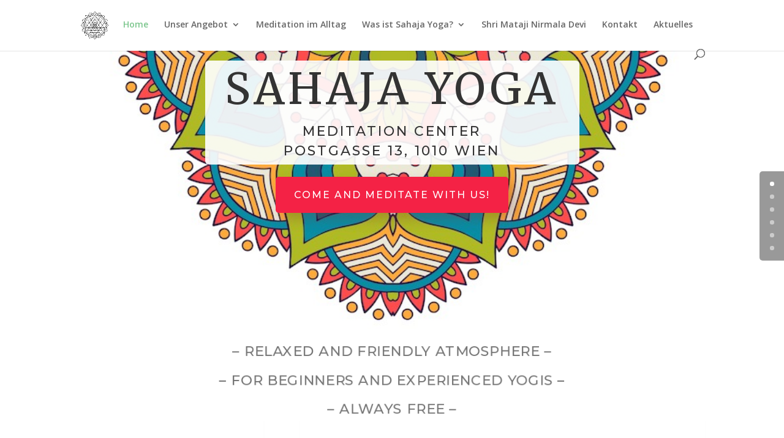

--- FILE ---
content_type: text/html; charset=UTF-8
request_url: https://postgasse.at/
body_size: 17821
content:
<!DOCTYPE html>
<html lang="de">
<head>
	<meta charset="UTF-8" />
<meta name="description" content="Meditation, Kostenlose Kurse, Workshops und Meditationsabende für Anfänger und Fortgeschrittene im Zentrum von Wien" /><meta name="description" content="Im Sahaja Yoga Meditationszentrum Wien Innenstadt gibt es kostenlose Meditationsabende, Kurse und Workshops für Anfänger und Fortgeschrittene" /><meta name="keywords" content="Sahaja Yoga Meditation  Meditationszentrum Wien Innere Stadt Vienna City Center Free" /><meta name="keywords" content="Meditation, Meditationsabend, Kurse, Workshops, Anfänger, Fortgeschrittene, Wien, Zentrum" /><meta http-equiv="X-UA-Compatible" content="IE=edge">
	<link rel="pingback" href="https://postgasse.at/xmlrpc.php" />

	<script type="text/javascript">
		document.documentElement.className = 'js';
	</script>

	<script>var et_site_url='https://postgasse.at';var et_post_id='26';function et_core_page_resource_fallback(a,b){"undefined"===typeof b&&(b=a.sheet.cssRules&&0===a.sheet.cssRules.length);b&&(a.onerror=null,a.onload=null,a.href?a.href=et_site_url+"/?et_core_page_resource="+a.id+et_post_id:a.src&&(a.src=et_site_url+"/?et_core_page_resource="+a.id+et_post_id))}
</script><title>Sahaja Yoga, Meditationszentrum, Postgasse 13, 1010 Wien,</title>
<meta name='robots' content='max-image-preview:large' />
<link rel="alternate" type="application/rss+xml" title="Sahaja Yoga Meditationszentrum, 1010 Wien, Postgasse 13 &raquo; Feed" href="https://postgasse.at/feed/" />
<link rel="alternate" type="application/rss+xml" title="Sahaja Yoga Meditationszentrum, 1010 Wien, Postgasse 13 &raquo; Kommentar-Feed" href="https://postgasse.at/comments/feed/" />
<link rel="alternate" title="oEmbed (JSON)" type="application/json+oembed" href="https://postgasse.at/wp-json/oembed/1.0/embed?url=https%3A%2F%2Fpostgasse.at%2F" />
<link rel="alternate" title="oEmbed (XML)" type="text/xml+oembed" href="https://postgasse.at/wp-json/oembed/1.0/embed?url=https%3A%2F%2Fpostgasse.at%2F&#038;format=xml" />
<meta content="Divi v.3.19.10" name="generator"/><style id='wp-img-auto-sizes-contain-inline-css' type='text/css'>
img:is([sizes=auto i],[sizes^="auto," i]){contain-intrinsic-size:3000px 1500px}
/*# sourceURL=wp-img-auto-sizes-contain-inline-css */
</style>
<style id='wp-emoji-styles-inline-css' type='text/css'>

	img.wp-smiley, img.emoji {
		display: inline !important;
		border: none !important;
		box-shadow: none !important;
		height: 1em !important;
		width: 1em !important;
		margin: 0 0.07em !important;
		vertical-align: -0.1em !important;
		background: none !important;
		padding: 0 !important;
	}
/*# sourceURL=wp-emoji-styles-inline-css */
</style>
<style id='wp-block-library-inline-css' type='text/css'>
:root{--wp-block-synced-color:#7a00df;--wp-block-synced-color--rgb:122,0,223;--wp-bound-block-color:var(--wp-block-synced-color);--wp-editor-canvas-background:#ddd;--wp-admin-theme-color:#007cba;--wp-admin-theme-color--rgb:0,124,186;--wp-admin-theme-color-darker-10:#006ba1;--wp-admin-theme-color-darker-10--rgb:0,107,160.5;--wp-admin-theme-color-darker-20:#005a87;--wp-admin-theme-color-darker-20--rgb:0,90,135;--wp-admin-border-width-focus:2px}@media (min-resolution:192dpi){:root{--wp-admin-border-width-focus:1.5px}}.wp-element-button{cursor:pointer}:root .has-very-light-gray-background-color{background-color:#eee}:root .has-very-dark-gray-background-color{background-color:#313131}:root .has-very-light-gray-color{color:#eee}:root .has-very-dark-gray-color{color:#313131}:root .has-vivid-green-cyan-to-vivid-cyan-blue-gradient-background{background:linear-gradient(135deg,#00d084,#0693e3)}:root .has-purple-crush-gradient-background{background:linear-gradient(135deg,#34e2e4,#4721fb 50%,#ab1dfe)}:root .has-hazy-dawn-gradient-background{background:linear-gradient(135deg,#faaca8,#dad0ec)}:root .has-subdued-olive-gradient-background{background:linear-gradient(135deg,#fafae1,#67a671)}:root .has-atomic-cream-gradient-background{background:linear-gradient(135deg,#fdd79a,#004a59)}:root .has-nightshade-gradient-background{background:linear-gradient(135deg,#330968,#31cdcf)}:root .has-midnight-gradient-background{background:linear-gradient(135deg,#020381,#2874fc)}:root{--wp--preset--font-size--normal:16px;--wp--preset--font-size--huge:42px}.has-regular-font-size{font-size:1em}.has-larger-font-size{font-size:2.625em}.has-normal-font-size{font-size:var(--wp--preset--font-size--normal)}.has-huge-font-size{font-size:var(--wp--preset--font-size--huge)}.has-text-align-center{text-align:center}.has-text-align-left{text-align:left}.has-text-align-right{text-align:right}.has-fit-text{white-space:nowrap!important}#end-resizable-editor-section{display:none}.aligncenter{clear:both}.items-justified-left{justify-content:flex-start}.items-justified-center{justify-content:center}.items-justified-right{justify-content:flex-end}.items-justified-space-between{justify-content:space-between}.screen-reader-text{border:0;clip-path:inset(50%);height:1px;margin:-1px;overflow:hidden;padding:0;position:absolute;width:1px;word-wrap:normal!important}.screen-reader-text:focus{background-color:#ddd;clip-path:none;color:#444;display:block;font-size:1em;height:auto;left:5px;line-height:normal;padding:15px 23px 14px;text-decoration:none;top:5px;width:auto;z-index:100000}html :where(.has-border-color){border-style:solid}html :where([style*=border-top-color]){border-top-style:solid}html :where([style*=border-right-color]){border-right-style:solid}html :where([style*=border-bottom-color]){border-bottom-style:solid}html :where([style*=border-left-color]){border-left-style:solid}html :where([style*=border-width]){border-style:solid}html :where([style*=border-top-width]){border-top-style:solid}html :where([style*=border-right-width]){border-right-style:solid}html :where([style*=border-bottom-width]){border-bottom-style:solid}html :where([style*=border-left-width]){border-left-style:solid}html :where(img[class*=wp-image-]){height:auto;max-width:100%}:where(figure){margin:0 0 1em}html :where(.is-position-sticky){--wp-admin--admin-bar--position-offset:var(--wp-admin--admin-bar--height,0px)}@media screen and (max-width:600px){html :where(.is-position-sticky){--wp-admin--admin-bar--position-offset:0px}}

/*# sourceURL=wp-block-library-inline-css */
</style><style id='global-styles-inline-css' type='text/css'>
:root{--wp--preset--aspect-ratio--square: 1;--wp--preset--aspect-ratio--4-3: 4/3;--wp--preset--aspect-ratio--3-4: 3/4;--wp--preset--aspect-ratio--3-2: 3/2;--wp--preset--aspect-ratio--2-3: 2/3;--wp--preset--aspect-ratio--16-9: 16/9;--wp--preset--aspect-ratio--9-16: 9/16;--wp--preset--color--black: #000000;--wp--preset--color--cyan-bluish-gray: #abb8c3;--wp--preset--color--white: #ffffff;--wp--preset--color--pale-pink: #f78da7;--wp--preset--color--vivid-red: #cf2e2e;--wp--preset--color--luminous-vivid-orange: #ff6900;--wp--preset--color--luminous-vivid-amber: #fcb900;--wp--preset--color--light-green-cyan: #7bdcb5;--wp--preset--color--vivid-green-cyan: #00d084;--wp--preset--color--pale-cyan-blue: #8ed1fc;--wp--preset--color--vivid-cyan-blue: #0693e3;--wp--preset--color--vivid-purple: #9b51e0;--wp--preset--gradient--vivid-cyan-blue-to-vivid-purple: linear-gradient(135deg,rgb(6,147,227) 0%,rgb(155,81,224) 100%);--wp--preset--gradient--light-green-cyan-to-vivid-green-cyan: linear-gradient(135deg,rgb(122,220,180) 0%,rgb(0,208,130) 100%);--wp--preset--gradient--luminous-vivid-amber-to-luminous-vivid-orange: linear-gradient(135deg,rgb(252,185,0) 0%,rgb(255,105,0) 100%);--wp--preset--gradient--luminous-vivid-orange-to-vivid-red: linear-gradient(135deg,rgb(255,105,0) 0%,rgb(207,46,46) 100%);--wp--preset--gradient--very-light-gray-to-cyan-bluish-gray: linear-gradient(135deg,rgb(238,238,238) 0%,rgb(169,184,195) 100%);--wp--preset--gradient--cool-to-warm-spectrum: linear-gradient(135deg,rgb(74,234,220) 0%,rgb(151,120,209) 20%,rgb(207,42,186) 40%,rgb(238,44,130) 60%,rgb(251,105,98) 80%,rgb(254,248,76) 100%);--wp--preset--gradient--blush-light-purple: linear-gradient(135deg,rgb(255,206,236) 0%,rgb(152,150,240) 100%);--wp--preset--gradient--blush-bordeaux: linear-gradient(135deg,rgb(254,205,165) 0%,rgb(254,45,45) 50%,rgb(107,0,62) 100%);--wp--preset--gradient--luminous-dusk: linear-gradient(135deg,rgb(255,203,112) 0%,rgb(199,81,192) 50%,rgb(65,88,208) 100%);--wp--preset--gradient--pale-ocean: linear-gradient(135deg,rgb(255,245,203) 0%,rgb(182,227,212) 50%,rgb(51,167,181) 100%);--wp--preset--gradient--electric-grass: linear-gradient(135deg,rgb(202,248,128) 0%,rgb(113,206,126) 100%);--wp--preset--gradient--midnight: linear-gradient(135deg,rgb(2,3,129) 0%,rgb(40,116,252) 100%);--wp--preset--font-size--small: 13px;--wp--preset--font-size--medium: 20px;--wp--preset--font-size--large: 36px;--wp--preset--font-size--x-large: 42px;--wp--preset--spacing--20: 0.44rem;--wp--preset--spacing--30: 0.67rem;--wp--preset--spacing--40: 1rem;--wp--preset--spacing--50: 1.5rem;--wp--preset--spacing--60: 2.25rem;--wp--preset--spacing--70: 3.38rem;--wp--preset--spacing--80: 5.06rem;--wp--preset--shadow--natural: 6px 6px 9px rgba(0, 0, 0, 0.2);--wp--preset--shadow--deep: 12px 12px 50px rgba(0, 0, 0, 0.4);--wp--preset--shadow--sharp: 6px 6px 0px rgba(0, 0, 0, 0.2);--wp--preset--shadow--outlined: 6px 6px 0px -3px rgb(255, 255, 255), 6px 6px rgb(0, 0, 0);--wp--preset--shadow--crisp: 6px 6px 0px rgb(0, 0, 0);}:where(.is-layout-flex){gap: 0.5em;}:where(.is-layout-grid){gap: 0.5em;}body .is-layout-flex{display: flex;}.is-layout-flex{flex-wrap: wrap;align-items: center;}.is-layout-flex > :is(*, div){margin: 0;}body .is-layout-grid{display: grid;}.is-layout-grid > :is(*, div){margin: 0;}:where(.wp-block-columns.is-layout-flex){gap: 2em;}:where(.wp-block-columns.is-layout-grid){gap: 2em;}:where(.wp-block-post-template.is-layout-flex){gap: 1.25em;}:where(.wp-block-post-template.is-layout-grid){gap: 1.25em;}.has-black-color{color: var(--wp--preset--color--black) !important;}.has-cyan-bluish-gray-color{color: var(--wp--preset--color--cyan-bluish-gray) !important;}.has-white-color{color: var(--wp--preset--color--white) !important;}.has-pale-pink-color{color: var(--wp--preset--color--pale-pink) !important;}.has-vivid-red-color{color: var(--wp--preset--color--vivid-red) !important;}.has-luminous-vivid-orange-color{color: var(--wp--preset--color--luminous-vivid-orange) !important;}.has-luminous-vivid-amber-color{color: var(--wp--preset--color--luminous-vivid-amber) !important;}.has-light-green-cyan-color{color: var(--wp--preset--color--light-green-cyan) !important;}.has-vivid-green-cyan-color{color: var(--wp--preset--color--vivid-green-cyan) !important;}.has-pale-cyan-blue-color{color: var(--wp--preset--color--pale-cyan-blue) !important;}.has-vivid-cyan-blue-color{color: var(--wp--preset--color--vivid-cyan-blue) !important;}.has-vivid-purple-color{color: var(--wp--preset--color--vivid-purple) !important;}.has-black-background-color{background-color: var(--wp--preset--color--black) !important;}.has-cyan-bluish-gray-background-color{background-color: var(--wp--preset--color--cyan-bluish-gray) !important;}.has-white-background-color{background-color: var(--wp--preset--color--white) !important;}.has-pale-pink-background-color{background-color: var(--wp--preset--color--pale-pink) !important;}.has-vivid-red-background-color{background-color: var(--wp--preset--color--vivid-red) !important;}.has-luminous-vivid-orange-background-color{background-color: var(--wp--preset--color--luminous-vivid-orange) !important;}.has-luminous-vivid-amber-background-color{background-color: var(--wp--preset--color--luminous-vivid-amber) !important;}.has-light-green-cyan-background-color{background-color: var(--wp--preset--color--light-green-cyan) !important;}.has-vivid-green-cyan-background-color{background-color: var(--wp--preset--color--vivid-green-cyan) !important;}.has-pale-cyan-blue-background-color{background-color: var(--wp--preset--color--pale-cyan-blue) !important;}.has-vivid-cyan-blue-background-color{background-color: var(--wp--preset--color--vivid-cyan-blue) !important;}.has-vivid-purple-background-color{background-color: var(--wp--preset--color--vivid-purple) !important;}.has-black-border-color{border-color: var(--wp--preset--color--black) !important;}.has-cyan-bluish-gray-border-color{border-color: var(--wp--preset--color--cyan-bluish-gray) !important;}.has-white-border-color{border-color: var(--wp--preset--color--white) !important;}.has-pale-pink-border-color{border-color: var(--wp--preset--color--pale-pink) !important;}.has-vivid-red-border-color{border-color: var(--wp--preset--color--vivid-red) !important;}.has-luminous-vivid-orange-border-color{border-color: var(--wp--preset--color--luminous-vivid-orange) !important;}.has-luminous-vivid-amber-border-color{border-color: var(--wp--preset--color--luminous-vivid-amber) !important;}.has-light-green-cyan-border-color{border-color: var(--wp--preset--color--light-green-cyan) !important;}.has-vivid-green-cyan-border-color{border-color: var(--wp--preset--color--vivid-green-cyan) !important;}.has-pale-cyan-blue-border-color{border-color: var(--wp--preset--color--pale-cyan-blue) !important;}.has-vivid-cyan-blue-border-color{border-color: var(--wp--preset--color--vivid-cyan-blue) !important;}.has-vivid-purple-border-color{border-color: var(--wp--preset--color--vivid-purple) !important;}.has-vivid-cyan-blue-to-vivid-purple-gradient-background{background: var(--wp--preset--gradient--vivid-cyan-blue-to-vivid-purple) !important;}.has-light-green-cyan-to-vivid-green-cyan-gradient-background{background: var(--wp--preset--gradient--light-green-cyan-to-vivid-green-cyan) !important;}.has-luminous-vivid-amber-to-luminous-vivid-orange-gradient-background{background: var(--wp--preset--gradient--luminous-vivid-amber-to-luminous-vivid-orange) !important;}.has-luminous-vivid-orange-to-vivid-red-gradient-background{background: var(--wp--preset--gradient--luminous-vivid-orange-to-vivid-red) !important;}.has-very-light-gray-to-cyan-bluish-gray-gradient-background{background: var(--wp--preset--gradient--very-light-gray-to-cyan-bluish-gray) !important;}.has-cool-to-warm-spectrum-gradient-background{background: var(--wp--preset--gradient--cool-to-warm-spectrum) !important;}.has-blush-light-purple-gradient-background{background: var(--wp--preset--gradient--blush-light-purple) !important;}.has-blush-bordeaux-gradient-background{background: var(--wp--preset--gradient--blush-bordeaux) !important;}.has-luminous-dusk-gradient-background{background: var(--wp--preset--gradient--luminous-dusk) !important;}.has-pale-ocean-gradient-background{background: var(--wp--preset--gradient--pale-ocean) !important;}.has-electric-grass-gradient-background{background: var(--wp--preset--gradient--electric-grass) !important;}.has-midnight-gradient-background{background: var(--wp--preset--gradient--midnight) !important;}.has-small-font-size{font-size: var(--wp--preset--font-size--small) !important;}.has-medium-font-size{font-size: var(--wp--preset--font-size--medium) !important;}.has-large-font-size{font-size: var(--wp--preset--font-size--large) !important;}.has-x-large-font-size{font-size: var(--wp--preset--font-size--x-large) !important;}
/*# sourceURL=global-styles-inline-css */
</style>

<style id='classic-theme-styles-inline-css' type='text/css'>
/*! This file is auto-generated */
.wp-block-button__link{color:#fff;background-color:#32373c;border-radius:9999px;box-shadow:none;text-decoration:none;padding:calc(.667em + 2px) calc(1.333em + 2px);font-size:1.125em}.wp-block-file__button{background:#32373c;color:#fff;text-decoration:none}
/*# sourceURL=/wp-includes/css/classic-themes.min.css */
</style>
<link rel='stylesheet' id='divi-fonts-css' href='https://fonts.googleapis.com/css?family=Open+Sans:300italic,400italic,600italic,700italic,800italic,400,300,600,700,800&#038;subset=latin,latin-ext' type='text/css' media='all' />
<link rel='stylesheet' id='divi-style-css' href='https://postgasse.at/wp-content/themes/Divi/style.css?ver=3.19.10' type='text/css' media='all' />
<link rel='stylesheet' id='et-builder-googlefonts-cached-css' href='https://fonts.googleapis.com/css?family=Abel%3Aregular%7CMerriweather%3A300%2C300italic%2Cregular%2Citalic%2C700%2C700italic%2C900%2C900italic%7CMontserrat%3A100%2C100italic%2C200%2C200italic%2C300%2C300italic%2Cregular%2Citalic%2C500%2C500italic%2C600%2C600italic%2C700%2C700italic%2C800%2C800italic%2C900%2C900italic&#038;ver=6.9#038;subset=latin,latin-ext' type='text/css' media='all' />
<link rel='stylesheet' id='dashicons-css' href='https://postgasse.at/wp-includes/css/dashicons.min.css?ver=6.9' type='text/css' media='all' />
<script type="text/javascript" src="https://postgasse.at/wp-includes/js/jquery/jquery.min.js?ver=3.7.1" id="jquery-core-js"></script>
<script type="text/javascript" src="https://postgasse.at/wp-includes/js/jquery/jquery-migrate.min.js?ver=3.4.1" id="jquery-migrate-js"></script>
<script>
				document.addEventListener( "DOMContentLoaded", function( event ) {
					window.et_location_hash = window.location.hash;
					if ( "" !== window.et_location_hash ) {
						// Prevent jump to anchor - Firefox
						window.scrollTo( 0, 0 );
						var et_anchor_element = document.getElementById( window.et_location_hash.substring( 1 ) );
						if( et_anchor_element === null ) {
						    return;
						}
						window.et_location_hash_style = et_anchor_element.style.display;
						// Prevent jump to anchor - Other Browsers
						et_anchor_element.style.display = "none";
					}
				} );
		</script><link rel="https://api.w.org/" href="https://postgasse.at/wp-json/" /><link rel="alternate" title="JSON" type="application/json" href="https://postgasse.at/wp-json/wp/v2/pages/26" /><link rel="EditURI" type="application/rsd+xml" title="RSD" href="https://postgasse.at/xmlrpc.php?rsd" />
<meta name="generator" content="WordPress 6.9" />
<link rel="canonical" href="https://postgasse.at/" />
<link rel='shortlink' href='https://postgasse.at/' />
<meta name="viewport" content="width=device-width, initial-scale=1.0, maximum-scale=1.0, user-scalable=0" /><link rel="stylesheet" type="text/css" href="//cdnpub.websitepolicies.com/lib/cookieconsent/1.0.1/cookieconsent.min.css"><script src="//cdnpub.websitepolicies.com/lib/cookieconsent/1.0.1/cookieconsent.min.js"></script><script>window.addEventListener("load", function(){window.wpcc.init({"colors":{"popup":{"background":"#606060","text":"#ffffff"},"button":{"background":"#f9f9f9","text":"#000000","border":"transparent"}},"position":"bottom","content":{"href":"https://www.websitepolicies.com/policies/view/d0N7WNIS"}})});</script>
<meta name="google-site-verification" content="VE-deQAQK8Sxo_nzUBIpivZAiSejGOhNFjOFteY36A4">
<link rel="icon" href="https://postgasse.at/wp-content/uploads/2019/02/cropped-Shri-Chakra-32x32.png" sizes="32x32" />
<link rel="icon" href="https://postgasse.at/wp-content/uploads/2019/02/cropped-Shri-Chakra-192x192.png" sizes="192x192" />
<link rel="apple-touch-icon" href="https://postgasse.at/wp-content/uploads/2019/02/cropped-Shri-Chakra-180x180.png" />
<meta name="msapplication-TileImage" content="https://postgasse.at/wp-content/uploads/2019/02/cropped-Shri-Chakra-270x270.png" />
<style id="et-core-unified-cached-inline-styles">.woocommerce #respond input#submit,.woocommerce-page #respond input#submit,.woocommerce #content input.button,.woocommerce-page #content input.button,.woocommerce-message,.woocommerce-error,.woocommerce-info{background:#2cd1ea!important}#et_search_icon:hover,.mobile_menu_bar:before,.mobile_menu_bar:after,.et_toggle_slide_menu:after,.et-social-icon a:hover,.et_pb_sum,.et_pb_pricing li a,.et_pb_pricing_table_button,.et_overlay:before,.entry-summary p.price ins,.woocommerce div.product span.price,.woocommerce-page div.product span.price,.woocommerce #content div.product span.price,.woocommerce-page #content div.product span.price,.woocommerce div.product p.price,.woocommerce-page div.product p.price,.woocommerce #content div.product p.price,.woocommerce-page #content div.product p.price,.et_pb_member_social_links a:hover,.woocommerce .star-rating span:before,.woocommerce-page .star-rating span:before,.et_pb_widget li a:hover,.et_pb_filterable_portfolio .et_pb_portfolio_filters li a.active,.et_pb_filterable_portfolio .et_pb_portofolio_pagination ul li a.active,.et_pb_gallery .et_pb_gallery_pagination ul li a.active,.wp-pagenavi span.current,.wp-pagenavi a:hover,.nav-single a,.posted_in a{color:#2cd1ea}.et_pb_contact_submit,.et_password_protected_form .et_submit_button,.et_pb_bg_layout_light .et_pb_newsletter_button,.comment-reply-link,.form-submit .et_pb_button,.et_pb_bg_layout_light .et_pb_promo_button,.et_pb_bg_layout_light .et_pb_more_button,.woocommerce a.button.alt,.woocommerce-page a.button.alt,.woocommerce button.button.alt,.woocommerce-page button.button.alt,.woocommerce input.button.alt,.woocommerce-page input.button.alt,.woocommerce #respond input#submit.alt,.woocommerce-page #respond input#submit.alt,.woocommerce #content input.button.alt,.woocommerce-page #content input.button.alt,.woocommerce a.button,.woocommerce-page a.button,.woocommerce button.button,.woocommerce-page button.button,.woocommerce input.button,.woocommerce-page input.button,.et_pb_contact p input[type="checkbox"]:checked+label i:before,.et_pb_bg_layout_light.et_pb_module.et_pb_button{color:#2cd1ea}.footer-widget h4{color:#2cd1ea}.et-search-form,.nav li ul,.et_mobile_menu,.footer-widget li:before,.et_pb_pricing li:before,blockquote{border-color:#2cd1ea}.et_pb_counter_amount,.et_pb_featured_table .et_pb_pricing_heading,.et_quote_content,.et_link_content,.et_audio_content,.et_pb_post_slider.et_pb_bg_layout_dark,.et_slide_in_menu_container,.et_pb_contact p input[type="radio"]:checked+label i:before{background-color:#2cd1ea}a{color:#186300}#top-header,#et-secondary-nav li ul{background-color:#2cd1ea}#main-footer{background-color:#00acd3}#footer-widgets .footer-widget a,#footer-widgets .footer-widget li a,#footer-widgets .footer-widget li a:hover{color:#efefef}.footer-widget{color:#ffffff}#main-footer .footer-widget h4{color:#2cd1ea}.footer-widget li:before{border-color:#2cd1ea}.footer-widget .et_pb_widget div,.footer-widget .et_pb_widget ul,.footer-widget .et_pb_widget ol,.footer-widget .et_pb_widget label{line-height:1em}#footer-widgets .footer-widget li:before{top:4px}.bottom-nav,.bottom-nav a,.bottom-nav li.current-menu-item a{color:#ffffff}#et-footer-nav .bottom-nav li.current-menu-item a{color:#ffffff}#footer-info,#footer-info a{color:#ffffff}body .et_pb_button:after,.woocommerce a.button.alt:after,.woocommerce-page a.button.alt:after,.woocommerce button.button.alt:after,.woocommerce-page button.button.alt:after,.woocommerce input.button.alt:after,.woocommerce-page input.button.alt:after,.woocommerce #respond input#submit.alt:after,.woocommerce-page #respond input#submit.alt:after,.woocommerce #content input.button.alt:after,.woocommerce-page #content input.button.alt:after,.woocommerce a.button:after,.woocommerce-page a.button:after,.woocommerce button.button:after,.woocommerce-page button.button:after,.woocommerce input.button:after,.woocommerce-page input.button:after,.woocommerce #respond input#submit:after,.woocommerce-page #respond input#submit:after,.woocommerce #content input.button:after,.woocommerce-page #content input.button:after{font-size:32px;color:#5b5b5b}.et_slide_in_menu_container,.et_slide_in_menu_container .et-search-field{letter-spacing:px}.et_slide_in_menu_container .et-search-field::-moz-placeholder{letter-spacing:px}.et_slide_in_menu_container .et-search-field::-webkit-input-placeholder{letter-spacing:px}.et_slide_in_menu_container .et-search-field:-ms-input-placeholder{letter-spacing:px}@media only screen and (min-width:981px){.et_header_style_centered.et_hide_primary_logo #main-header:not(.et-fixed-header) .logo_container,.et_header_style_centered.et_hide_fixed_logo #main-header.et-fixed-header .logo_container{height:11.88px}.et-fixed-header#top-header,.et-fixed-header#top-header #et-secondary-nav li ul{background-color:#2cd1ea}}@media only screen and (min-width:1350px){.et_pb_row{padding:27px 0}.et_pb_section{padding:54px 0}.single.et_pb_pagebuilder_layout.et_full_width_page .et_post_meta_wrapper{padding-top:81px}.et_pb_fullwidth_section{padding:0}}	.et_pb_button{font-family:'Abel',Helvetica,Arial,Lucida,sans-serif}</style></head>
<body class="home wp-singular page-template-default page page-id-26 wp-theme-Divi et_color_scheme_green et_button_icon_visible et_pb_button_helper_class et_fixed_nav et_show_nav et_cover_background et_pb_side_nav_page et_pb_gutter osx et_pb_gutters3 et_primary_nav_dropdown_animation_fade et_secondary_nav_dropdown_animation_fade et_pb_footer_columns1 et_header_style_left et_pb_pagebuilder_layout et_smooth_scroll et_right_sidebar et_divi_theme et-db et_minified_js et_minified_css">
	<div id="page-container">

	
	
			<header id="main-header" data-height-onload="66">
			<div class="container clearfix et_menu_container">
							<div class="logo_container">
					<span class="logo_helper"></span>
					<a href="https://postgasse.at/">
						<img src="https://postgasse.at/wp-content/uploads/2019/02/Shri-Chakra.png" alt="Sahaja Yoga Meditationszentrum, 1010 Wien, Postgasse 13" id="logo" data-height-percentage="54" />
					</a>
				</div>
							<div id="et-top-navigation" data-height="66" data-fixed-height="40">
											<nav id="top-menu-nav">
						<ul id="top-menu" class="nav"><li id="menu-item-130" class="menu-item menu-item-type-post_type menu-item-object-page menu-item-home current-menu-item page_item page-item-26 current_page_item menu-item-130"><a href="https://postgasse.at/" aria-current="page">Home</a></li>
<li id="menu-item-3354" class="menu-item menu-item-type-custom menu-item-object-custom menu-item-has-children menu-item-3354"><a href="#">Unser Angebot</a>
<ul class="sub-menu">
	<li id="menu-item-122" class="menu-item menu-item-type-post_type menu-item-object-page menu-item-122"><a href="https://postgasse.at/angebot/">Unser Angebot</a></li>
	<li id="menu-item-3392" class="menu-item menu-item-type-custom menu-item-object-custom menu-item-3392"><a href="/angebot/#anker-3">Häufige Fragen</a></li>
	<li id="menu-item-541" class="menu-item menu-item-type-post_type menu-item-object-page menu-item-541"><a href="https://postgasse.at/musik-meditation/">Musik &amp; Meditation</a></li>
	<li id="menu-item-529" class="menu-item menu-item-type-post_type menu-item-object-page menu-item-529"><a href="https://postgasse.at/anfanger-meditation/">Meditation für Anfänger</a></li>
	<li id="menu-item-514" class="menu-item menu-item-type-post_type menu-item-object-page menu-item-514"><a href="https://postgasse.at/english-meditation/">English Meditation</a></li>
	<li id="menu-item-534" class="menu-item menu-item-type-post_type menu-item-object-page menu-item-534"><a href="https://postgasse.at/%d0%bc%d0%b5%d0%b4%d0%b8%d1%82%d0%b0%d1%86%d0%b8%d1%8f-%d0%bd%d0%b0-%d1%80%d1%83%d1%81%d1%81%d0%ba%d0%be%d0%bc/">Russische Meditation</a></li>
	<li id="menu-item-1467" class="menu-item menu-item-type-post_type menu-item-object-page menu-item-1467"><a href="https://postgasse.at/seminare-und-workshops/">Seminare und Workshops</a></li>
</ul>
</li>
<li id="menu-item-490" class="menu-item menu-item-type-post_type menu-item-object-page menu-item-490"><a href="https://postgasse.at/meditation-zu-hause/">Meditation im Alltag</a></li>
<li id="menu-item-119" class="menu-item menu-item-type-post_type menu-item-object-page menu-item-has-children menu-item-119"><a href="https://postgasse.at/was-ist-sahaja-yoga/">Was ist Sahaja Yoga?</a>
<ul class="sub-menu">
	<li id="menu-item-2875" class="menu-item menu-item-type-custom menu-item-object-custom menu-item-2875"><a href="/was-ist-sahaja-yoga/#anker-1">Meditationsübung</a></li>
	<li id="menu-item-2879" class="menu-item menu-item-type-custom menu-item-object-custom menu-item-2879"><a href="/was-ist-sahaja-yoga/#anker-2">Subtiles System</a></li>
	<li id="menu-item-1941" class="menu-item menu-item-type-post_type menu-item-object-page menu-item-1941"><a href="https://postgasse.at/sahaja-yoga-in-osterreich/">Sahaja Yoga in Österreich</a></li>
</ul>
</li>
<li id="menu-item-178" class="menu-item menu-item-type-post_type menu-item-object-page menu-item-178"><a href="https://postgasse.at/about-shri-mataji-nirmala-devi/">Shri Mataji Nirmala Devi</a></li>
<li id="menu-item-112" class="menu-item menu-item-type-post_type menu-item-object-page menu-item-112"><a href="https://postgasse.at/kontakt/">Kontakt</a></li>
<li id="menu-item-2805" class="menu-item menu-item-type-post_type menu-item-object-page menu-item-2805"><a href="https://postgasse.at/aktuelles/">Aktuelles</a></li>
</ul>						</nav>
					
					
					
										<div id="et_top_search">
						<span id="et_search_icon"></span>
					</div>
					
					<div id="et_mobile_nav_menu">
				<div class="mobile_nav closed">
					<span class="select_page">Seite auswählen</span>
					<span class="mobile_menu_bar mobile_menu_bar_toggle"></span>
				</div>
			</div>				</div> <!-- #et-top-navigation -->
			</div> <!-- .container -->
			<div class="et_search_outer">
				<div class="container et_search_form_container">
					<form role="search" method="get" class="et-search-form" action="https://postgasse.at/">
					<input type="search" class="et-search-field" placeholder="Suchen &hellip;" value="" name="s" title="Suchen nach:" />					</form>
					<span class="et_close_search_field"></span>
				</div>
			</div>
		</header> <!-- #main-header -->
			<div id="et-main-area">
	
<div id="main-content">


			
				<article id="post-26" class="post-26 page type-page status-publish hentry">

				
					<div class="entry-content">
					<div id="et-boc" class="et-boc">
			
			<div class="et_builder_inner_content et_pb_gutters3">
				<div class="et_pb_section et_pb_section_0 et_hover_enabled et_pb_with_background et_section_regular">
				
				
				
				
					<div class="et_pb_row et_pb_row_0">
				<div class="et_pb_column et_pb_column_4_4 et_pb_column_0    et_pb_css_mix_blend_mode_passthrough et-last-child">
				
				
				<div class="et_pb_module et_pb_text et_pb_text_0 et_pb_bg_layout_light  et_pb_text_align_center">
				
				
				<div class="et_pb_text_inner">
					<h1>Sahaja Yoga</h1>
<h2>Meditation Center</h2>
<h2>Postgasse 13, 1010 Wien</h2>
				</div>
			</div> <!-- .et_pb_text -->
			</div> <!-- .et_pb_column -->
				
				
			</div> <!-- .et_pb_row --><div class="et_pb_row et_pb_row_1">
				<div class="et_pb_column et_pb_column_4_4 et_pb_column_1    et_pb_css_mix_blend_mode_passthrough et-last-child">
				
				
				<div class="et_pb_button_module_wrapper et_pb_button_0_wrapper et_pb_button_alignment_center et_pb_module ">
				<a class="et_pb_button et_pb_button_0 et_animated et_hover_enabled et_pb_bg_layout_dark" href="#anchor-3" target="_blank">Come and meditate with us! </a>
			</div>
			</div> <!-- .et_pb_column -->
				
				
			</div> <!-- .et_pb_row -->
				
				
			</div> <!-- .et_pb_section --><div class="et_pb_section et_pb_section_1 et_section_regular">
				
				
				
				
					<div class="et_pb_row et_pb_row_2">
				<div class="et_pb_column et_pb_column_4_4 et_pb_column_2    et_pb_css_mix_blend_mode_passthrough et-last-child">
				
				
				<div class="et_pb_module et_pb_text et_pb_text_1 et_animated et_pb_bg_layout_light  et_pb_text_align_center">
				
				
				<div class="et_pb_text_inner">
					<p style="text-align: center">&#8211; Relaxed and friendly Atmosphere &#8211;</p>
<p style="text-align: center">&#8211; For beginners and experienced Yogis &#8211;</p>
<p style="text-align: center">&#8211; Always free &#8211;</p>
				</div>
			</div> <!-- .et_pb_text -->
			</div> <!-- .et_pb_column -->
				
				
			</div> <!-- .et_pb_row -->
				
				
			</div> <!-- .et_pb_section --><div id="anchor-3" class="et_pb_section et_pb_section_3 et_pb_with_background et_section_regular">
				
				
				
				
					<div class="et_pb_with_border et_pb_row et_pb_row_3">
				<div class="et_pb_column et_pb_column_1_3 et_pb_column_3    et_pb_css_mix_blend_mode_passthrough">
				
				
				<div class="et_pb_module et_pb_team_member et_pb_team_member_0 et_animated et_clickable et_pb_bg_layout_light clearfix  et_pb_text_align_center">
				
				
				<div class="et_pb_team_member_image et-waypoint et_pb_animation_fade_in">
					<img decoding="async" src="https://postgasse.at/wp-content/uploads/2019/01/6069-2-small.jpg" alt="Musik und Meditation" />
				</div>
				<div class="et_pb_team_member_description">
					<h3 class="et_pb_module_header">Musik und Meditation</h3>
					<p class="et_pb_member_position">jeden Montag, 19.00</p>
					<p>Meditationsabend mit Musik und Gesang</p>
					
				</div> <!-- .et_pb_team_member_description -->
			</div> <!-- .et_pb_team_member -->
			</div> <!-- .et_pb_column --><div class="et_pb_column et_pb_column_1_3 et_pb_column_4    et_pb_css_mix_blend_mode_passthrough">
				
				
				<div class="et_pb_module et_pb_team_member et_pb_team_member_1 et_animated et_hover_enabled et_clickable et_pb_bg_layout_light clearfix  et_pb_text_align_center">
				
				
				<div class="et_pb_team_member_image et-waypoint et_pb_animation_fade_in">
					<img decoding="async" src="https://postgasse.at/wp-content/uploads/2019/01/6069-...-3-small-1.jpeg" alt="Meditation für Fortgeschrittene" />
				</div>
				<div class="et_pb_team_member_description">
					<h3 class="et_pb_module_header">Meditation für Fortgeschrittene</h3>
					<p class="et_pb_member_position">jeden Dienstag, 18:30</p>
					<p>Meditationsabend  für Fortgeschrittene</p>
					
				</div> <!-- .et_pb_team_member_description -->
			</div> <!-- .et_pb_team_member -->
			</div> <!-- .et_pb_column --><div class="et_pb_column et_pb_column_1_3 et_pb_column_5    et_pb_css_mix_blend_mode_passthrough">
				
				
				<div class="et_pb_module et_pb_team_member et_pb_team_member_2 et_animated et_clickable et_pb_bg_layout_light clearfix  et_pb_text_align_center">
				
				
				<div class="et_pb_team_member_image et-waypoint et_pb_animation_fade_in">
					<img decoding="async" src="https://postgasse.at/wp-content/uploads/2019/01/6069-4-small-1.jpg" alt="Meditation für Anfänger auf Deutsch" />
				</div>
				<div class="et_pb_team_member_description">
					<h3 class="et_pb_module_header">Meditation für Anfänger auf Deutsch</h3>
					<p class="et_pb_member_position">jeden Mittwoch, 19:00</p>
					<p>Einstieg jederzeit möglich</p>
<p>&nbsp;</p>
					
				</div> <!-- .et_pb_team_member_description -->
			</div> <!-- .et_pb_team_member -->
			</div> <!-- .et_pb_column -->
				
				
			</div> <!-- .et_pb_row --><div class="et_pb_with_border et_pb_row et_pb_row_4">
				<div class="et_pb_column et_pb_column_1_3 et_pb_column_6    et_pb_css_mix_blend_mode_passthrough">
				
				
				<div class="et_pb_module et_pb_team_member et_pb_team_member_3 et_animated et_clickable et_pb_bg_layout_light clearfix  et_pb_text_align_center">
				
				
				<div class="et_pb_team_member_image et-waypoint et_pb_animation_fade_in">
					<img decoding="async" src="https://postgasse.at/wp-content/uploads/2019/01/6069-copy-8-small.jpeg" alt="English Meditation" />
				</div>
				<div class="et_pb_team_member_description">
					<h3 class="et_pb_module_header">English Meditation</h3>
					<p class="et_pb_member_position">every Thursday, 18:30</p>
					<p>Meditation for English Speakers, drop by any time.<a href="/english-meditation/"> Find out more here</a><a href="https://postgasse.at/english-meditation/" target="_blank" rel="noopener noreferrer"></a> and follow us on <a href="https://www.facebook.com/english.meditation.in.vienna/" target="_blank" rel="noopener noreferrer">facebook</a></p>
					
				</div> <!-- .et_pb_team_member_description -->
			</div> <!-- .et_pb_team_member -->
			</div> <!-- .et_pb_column --><div class="et_pb_column et_pb_column_1_3 et_pb_column_7    et_pb_css_mix_blend_mode_passthrough">
				
				
				<div class="et_pb_module et_pb_team_member et_pb_team_member_4 et_animated et_clickable et_pb_bg_layout_light clearfix  et_pb_text_align_center">
				
				
				<div class="et_pb_team_member_image et-waypoint et_pb_animation_fade_in">
					<img decoding="async" src="https://postgasse.at/wp-content/uploads/2019/01/6069-copy-9-small.jpeg" alt="MEDITATION for RussiANS &amp; UKRAINIANS " />
				</div>
				<div class="et_pb_team_member_description">
					<h3 class="et_pb_module_header">MEDITATION for RussiANS &amp; UKRAINIANS </h3>
					<p class="et_pb_member_position">every Friday, 18:30</p>
					<p> <a href="/медитация-на-русском/" target="_blank" rel="noopener noreferrer">More here in Russian</a></p>
					
				</div> <!-- .et_pb_team_member_description -->
			</div> <!-- .et_pb_team_member -->
			</div> <!-- .et_pb_column --><div class="et_pb_column et_pb_column_1_3 et_pb_column_8    et_pb_css_mix_blend_mode_passthrough et_pb_column_empty">
				
				
				
			</div> <!-- .et_pb_column -->
				
				
			</div> <!-- .et_pb_row -->
				
				
			</div> <!-- .et_pb_section --><div class="et_pb_section et_pb_section_4 et_section_regular">
				
				
				
				
					<div class="et_pb_row et_pb_row_5">
				<div class="et_pb_column et_pb_column_4_4 et_pb_column_9    et_pb_css_mix_blend_mode_passthrough et-last-child">
				
				
				<div class="et_pb_module et_pb_text et_pb_text_2 et_pb_bg_layout_light  et_pb_text_align_left">
				
				
				<div class="et_pb_text_inner">
					<h2 style="text-align: center">Why meditate with us?</h2>
				</div>
			</div> <!-- .et_pb_text -->
			</div> <!-- .et_pb_column -->
				
				
			</div> <!-- .et_pb_row --><div class="et_pb_row et_pb_row_6">
				<div class="et_pb_column et_pb_column_1_4 et_pb_column_10    et_pb_css_mix_blend_mode_passthrough">
				
				
				<div class="et_pb_module et_pb_blurb et_pb_blurb_0 et_pb_bg_layout_light  et_pb_text_align_left  et_pb_blurb_position_top">
				
				
				<div class="et_pb_blurb_content">
					
					<div class="et_pb_blurb_container">
						<h4 class="et_pb_module_header">It's simple.</h4>
						<div class="et_pb_blurb_description">
							<p><span>You don’t have to spend a lifetime living as a recluse to achieve enlightenment. You don’t have to spend weeks in silence or give up anything. Meditation simply happens spontaneously. The classes are easy and fun, and as long as you keep up your daily meditation practice you will be able to achieve deep and peaceful meditations on a regular basis.</span></p>
						</div><!-- .et_pb_blurb_description -->
					</div>
				</div> <!-- .et_pb_blurb_content -->
			</div> <!-- .et_pb_blurb -->
			</div> <!-- .et_pb_column --><div class="et_pb_column et_pb_column_1_4 et_pb_column_11    et_pb_css_mix_blend_mode_passthrough">
				
				
				<div class="et_pb_module et_pb_blurb et_pb_blurb_1 et_pb_bg_layout_light  et_pb_text_align_left  et_pb_blurb_position_top">
				
				
				<div class="et_pb_blurb_content">
					
					<div class="et_pb_blurb_container">
						<h4 class="et_pb_module_header">It's free.</h4>
						<div class="et_pb_blurb_description">
							<p><span>You don’t pay for your meditation. There are no catches, no hidden expenses. If you missed attending classes one week, it doesn’t matter. You just pick up again when you can manage. It is simply the generosity of spirit of other Sahaja Yoga meditation practitioners that allows Sahaja Yoga to be taught to whomever desires it, at no cost.</span></p>
						</div><!-- .et_pb_blurb_description -->
					</div>
				</div> <!-- .et_pb_blurb_content -->
			</div> <!-- .et_pb_blurb -->
			</div> <!-- .et_pb_column --><div class="et_pb_column et_pb_column_1_4 et_pb_column_12    et_pb_css_mix_blend_mode_passthrough">
				
				
				<div class="et_pb_module et_pb_blurb et_pb_blurb_2 et_pb_bg_layout_light  et_pb_text_align_left  et_pb_blurb_position_top">
				
				
				<div class="et_pb_blurb_content">
					
					<div class="et_pb_blurb_container">
						<h4 class="et_pb_module_header">You see results.</h4>
						<div class="et_pb_blurb_description">
							<p><span>You feel relaxed and you feel a deep sense of calm. You start to feel your chakras (energy centres) and through the meditation techniques learnt you can understand the vibrations of your subtle energy system. If you feel unwell you meditate and use the techniques you have learnt to heal your chakras. As a consequence your emotional and mental state and your health improve.</span></p>
						</div><!-- .et_pb_blurb_description -->
					</div>
				</div> <!-- .et_pb_blurb_content -->
			</div> <!-- .et_pb_blurb -->
			</div> <!-- .et_pb_column --><div class="et_pb_column et_pb_column_1_4 et_pb_column_13    et_pb_css_mix_blend_mode_passthrough">
				
				
				<div class="et_pb_module et_pb_blurb et_pb_blurb_3 et_pb_bg_layout_light  et_pb_text_align_left  et_pb_blurb_position_top">
				
				
				<div class="et_pb_blurb_content">
					
					<div class="et_pb_blurb_container">
						<h4 class="et_pb_module_header">It's universal.</h4>
						<div class="et_pb_blurb_description">
							<p><span>All the major religions and their core teachings are acknowledged and respected in Sahaja Yoga. No one’s spiritual journey is right or wrong. Through meditation the wisdom of all the great gurus and saints is easily revealed and understood. You will find that since you have been meditating you will come to understand and appreciate the teachings of great teachers such as Lao Tse, Buddha, Mohammed and Jesus Christ.</span></p>
						</div><!-- .et_pb_blurb_description -->
					</div>
				</div> <!-- .et_pb_blurb_content -->
			</div> <!-- .et_pb_blurb -->
			</div> <!-- .et_pb_column -->
				
				
			</div> <!-- .et_pb_row --><div class="et_pb_row et_pb_row_7">
				<div class="et_pb_column et_pb_column_1_4 et_pb_column_14    et_pb_css_mix_blend_mode_passthrough">
				
				
				<div class="et_pb_module et_pb_blurb et_pb_blurb_4 et_pb_bg_layout_light  et_pb_text_align_left  et_pb_blurb_position_top">
				
				
				<div class="et_pb_blurb_content">
					
					<div class="et_pb_blurb_container">
						<h4 class="et_pb_module_header">It's portable</h4>
						<div class="et_pb_blurb_description">
							<p><span>You don’t need to take anything with you to meditate: no mats, no special clothing or books. You can meditate anywhere – in a quiet room or on a noisy bus; sitting at the beach, walking in nature or listening to a concert. Thoughtless awareness -the state of meditation- is easy to achieve, if you keep meditating daily, and it can be achieved in almost any situation.</span></p>
						</div><!-- .et_pb_blurb_description -->
					</div>
				</div> <!-- .et_pb_blurb_content -->
			</div> <!-- .et_pb_blurb -->
			</div> <!-- .et_pb_column --><div class="et_pb_column et_pb_column_1_4 et_pb_column_15    et_pb_css_mix_blend_mode_passthrough">
				
				
				<div class="et_pb_module et_pb_blurb et_pb_blurb_5 et_pb_bg_layout_light  et_pb_text_align_left  et_pb_blurb_position_top">
				
				
				<div class="et_pb_blurb_content">
					
					<div class="et_pb_blurb_container">
						<h4 class="et_pb_module_header">It makes sense.</h4>
						<div class="et_pb_blurb_description">
							<p><span>Everything you’ll learn will make sense. There is a lot of common sense in Sahaja Yoga Meditation. You may learn some new things, for example, about the chakras and their respective qualities. Once you have a chance to experience the state of meditation, it feels very natural and comfortable.</span></p>
						</div><!-- .et_pb_blurb_description -->
					</div>
				</div> <!-- .et_pb_blurb_content -->
			</div> <!-- .et_pb_blurb -->
			</div> <!-- .et_pb_column --><div class="et_pb_column et_pb_column_1_4 et_pb_column_16    et_pb_css_mix_blend_mode_passthrough">
				
				
				<div class="et_pb_module et_pb_blurb et_pb_blurb_6 et_pb_bg_layout_light  et_pb_text_align_left  et_pb_blurb_position_top">
				
				
				<div class="et_pb_blurb_content">
					
					<div class="et_pb_blurb_container">
						<h4 class="et_pb_module_header">It's inclusive.</h4>
						<div class="et_pb_blurb_description">
							<p><span>In Sahaja Yoga you will find people from every walk of life, from every demographic – male and female, young and old, rich and poor, every shape, size and colour, with varying interests, languages and beliefs. You don’t have to be a certain type of person to do Sahaja Yoga meditation. It is one of those rarities: something universal.</span></p>
						</div><!-- .et_pb_blurb_description -->
					</div>
				</div> <!-- .et_pb_blurb_content -->
			</div> <!-- .et_pb_blurb -->
			</div> <!-- .et_pb_column --><div class="et_pb_column et_pb_column_1_4 et_pb_column_17    et_pb_css_mix_blend_mode_passthrough">
				
				
				<div class="et_pb_module et_pb_blurb et_pb_blurb_7 et_pb_bg_layout_light  et_pb_text_align_left  et_pb_blurb_position_top">
				
				
				<div class="et_pb_blurb_content">
					
					<div class="et_pb_blurb_container">
						<h4 class="et_pb_module_header">You are your own boss.</h4>
						<div class="et_pb_blurb_description">
							<p><span>You meditate and grow at your own pace. You don’t have to keep up with others, or feel pressured into doing things you’re not comfortable with. You are your own teacher, your own guru, your own master. Sahaja Yoga Meditation empowers you and enables you to help yourself. Of course, there are many people practicing Sahaja Yoga, who can teach you a great deal about yoga and meditation and its various techniques. But ultimately, all you need is within you.</span></p>
						</div><!-- .et_pb_blurb_description -->
					</div>
				</div> <!-- .et_pb_blurb_content -->
			</div> <!-- .et_pb_blurb -->
			</div> <!-- .et_pb_column -->
				
				
			</div> <!-- .et_pb_row --><div class="et_pb_row et_pb_row_8">
				<div class="et_pb_column et_pb_column_1_2 et_pb_column_18    et_pb_css_mix_blend_mode_passthrough">
				
				
				<div class="et_pb_module et_pb_blurb et_pb_blurb_8 et_pb_bg_layout_light  et_pb_text_align_left  et_pb_blurb_position_top">
				
				
				<div class="et_pb_blurb_content">
					
					<div class="et_pb_blurb_container">
						<h4 class="et_pb_module_header">It's global.</h4>
						<div class="et_pb_blurb_description">
							<p><span>Sahaja Yoga is practiced in almost every country in the world. No matter where you travel, you can always locate a local Sahaja Yoga Meditation meeting for you to attend. Whenever you get the chance, and no matter where you are, you can link up with other Sahaja Yoga practitioners and enjoy a collective meditation.</span></p>
						</div><!-- .et_pb_blurb_description -->
					</div>
				</div> <!-- .et_pb_blurb_content -->
			</div> <!-- .et_pb_blurb --><div class="et_pb_module et_pb_text et_pb_text_3 et_pb_bg_layout_light  et_pb_text_align_left">
				
				
				<div class="et_pb_text_inner">
					
				</div>
			</div> <!-- .et_pb_text -->
			</div> <!-- .et_pb_column --><div class="et_pb_column et_pb_column_1_2 et_pb_column_19    et_pb_css_mix_blend_mode_passthrough">
				
				
				<div class="et_pb_module et_pb_blurb et_pb_blurb_9 et_pb_bg_layout_light  et_pb_text_align_left  et_pb_blurb_position_top">
				
				
				<div class="et_pb_blurb_content">
					
					<div class="et_pb_blurb_container">
						<h4 class="et_pb_module_header">It feels good.</h4>
						<div class="et_pb_blurb_description">
							<p><span>Without fail, every time you sit down to meditate you feel better. You may have a deep blissful meditation or just feel more relaxed and peaceful, either way you, your family and friends are reaping the benefits.</span></p>
						</div><!-- .et_pb_blurb_description -->
					</div>
				</div> <!-- .et_pb_blurb_content -->
			</div> <!-- .et_pb_blurb -->
			</div> <!-- .et_pb_column -->
				
				
			</div> <!-- .et_pb_row -->
				
				
			</div> <!-- .et_pb_section --><div class="et_pb_section et_pb_section_5 et_pb_with_background et_section_regular">
				
				
				
				
					<div class="et_pb_row et_pb_row_9">
				<div class="et_pb_column et_pb_column_1_2 et_pb_column_20    et_pb_css_mix_blend_mode_passthrough">
				
				
				<div class="et_pb_module et_pb_testimonial et_pb_testimonial_0 clearfix et_pb_bg_layout_light  et_pb_text_align_left et_pb_testimonial_no_bg">
				
				
				<div class="et_pb_testimonial_portrait" style="background-image: url(https://postgasse.at/wp-content/uploads/2019/02/Tomas-Eichler.jpg);">
				</div>
				<div class="et_pb_testimonial_description">
					<div class="et_pb_testimonial_description_inner">
					<p><span>„Meditation is one of the most useful skills I learned. It helps me to see things more as they are and less as I want them to be. Both my scientific work and introspection benefit from an unbiased point of view &#8211; sometimes spared of the filter of thinking, which is one of the effects of meditation. I would recommend meditation as a tool of getting to know yourself.</span><span style="font-size: 14px">“</span></p>
					<strong class="et_pb_testimonial_author">Tomas Eichler</strong>
					<p class="et_pb_testimonial_meta">Neurogeneticist</p>
					</div> <!-- .et_pb_testimonial_description_inner -->
				</div> <!-- .et_pb_testimonial_description -->
			</div> <!-- .et_pb_testimonial --><div class="et_pb_module et_pb_testimonial et_pb_testimonial_1 clearfix et_pb_bg_layout_light  et_pb_text_align_left et_pb_testimonial_no_bg">
				
				
				<div class="et_pb_testimonial_portrait" style="background-image: url(https://postgasse.at/wp-content/uploads/2019/02/WOLFGANG-TRITSCH-1.jpeg);">
				</div>
				<div class="et_pb_testimonial_description">
					<div class="et_pb_testimonial_description_inner">
					<p><span>„Das Sahaja Yoga Zentrum in der Postgasse ist für mich einer der schönsten Plätze in Wien.</span></p>
<p><span>Es ist ein Ort, an dem man in kurzer Zeit in sehr tiefe Meditation gelangen kann und die Freude und Stille der Meditation mit anderen teilt.“</span></p>
					<strong class="et_pb_testimonial_author">Wolfgang Tritsch</strong>
					<p class="et_pb_testimonial_meta">Unternehmer</p>
					</div> <!-- .et_pb_testimonial_description_inner -->
				</div> <!-- .et_pb_testimonial_description -->
			</div> <!-- .et_pb_testimonial -->
			</div> <!-- .et_pb_column --><div class="et_pb_column et_pb_column_1_2 et_pb_column_21    et_pb_css_mix_blend_mode_passthrough">
				
				
				<div class="et_pb_module et_pb_testimonial et_pb_testimonial_2 clearfix et_pb_bg_layout_light  et_pb_text_align_left et_pb_testimonial_no_bg">
				
				
				<div class="et_pb_testimonial_portrait" style="background-image: url(https://postgasse.at/wp-content/uploads/2019/02/Rachelle-Jenty.jpg);">
				</div>
				<div class="et_pb_testimonial_description">
					<div class="et_pb_testimonial_description_inner">
					<p><span style="font-size: 14px">&#8220;I love meditating at Postgasse. It is immediate peace to sit down and reach silence in this cosy room full of good energy and strong vibrations. I also love giving meditation programs there. </span><span style="font-size: 14px">It will now be my 12th happy year practicing Sahaja Yoga meditation. Nothing gives me greater joy then to accompany people in the discovery of their Kundalini, and all the Joy and benefits that come with it.&#8220;</span></p>
					<strong class="et_pb_testimonial_author">Rachelle Jeanty</strong>
					<p class="et_pb_testimonial_meta">Singer &amp; keynote speaker</p>
					</div> <!-- .et_pb_testimonial_description_inner -->
				</div> <!-- .et_pb_testimonial_description -->
			</div> <!-- .et_pb_testimonial -->
			</div> <!-- .et_pb_column -->
				
				
			</div> <!-- .et_pb_row -->
				
				
			</div> <!-- .et_pb_section --><div class="et_pb_section et_pb_section_7 et_pb_with_background et_section_regular">
				
				
				
				
					<div class="et_pb_row et_pb_row_10">
				<div class="et_pb_column et_pb_column_1_2 et_pb_column_22    et_pb_css_mix_blend_mode_passthrough">
				
				
				<div class="et_pb_module et_pb_text et_pb_text_4 et_pb_bg_layout_light  et_pb_text_align_left">
				
				
				<div class="et_pb_text_inner">
					<h3 style="text-align: left">Wo du uns findest</h3>
				</div>
			</div> <!-- .et_pb_text --><div class="et_pb_module et_pb_text et_pb_text_5 et_pb_bg_layout_light  et_pb_text_align_left">
				
				
				<div class="et_pb_text_inner">
					<h4 style="text-align: left">Sahaja Yoga</h4>
<h4 style="text-align: left">Meditationszentrum</h4>
<p>&nbsp;</p>
<p>&nbsp;</p>
				</div>
			</div> <!-- .et_pb_text -->
			</div> <!-- .et_pb_column --><div class="et_pb_column et_pb_column_1_4 et_pb_column_23    et_pb_css_mix_blend_mode_passthrough">
				
				
				<div class="et_pb_module et_pb_blurb et_pb_blurb_10 et_pb_bg_layout_light  et_pb_text_align_left  et_pb_blurb_position_left">
				
				
				<div class="et_pb_blurb_content">
					<div class="et_pb_main_blurb_image"><span class="et_pb_image_wrap"><span class="et-pb-icon et-waypoint et_pb_animation_off et-pb-icon-circle">&amp;#xe093;</span></span></div>
					<div class="et_pb_blurb_container">
						<h5 class="et_pb_module_header">RUSSISCHE MEDITATION AUF FACEBOOK</h5>
						<div class="et_pb_blurb_description">
							<p><a href="https://www.facebook.com/russian.meditation.vienna/" target="_blank" rel="noopener noreferrer">RUSSISCHE MEDITATION</a></p>
						</div><!-- .et_pb_blurb_description -->
					</div>
				</div> <!-- .et_pb_blurb_content -->
			</div> <!-- .et_pb_blurb -->
			</div> <!-- .et_pb_column --><div class="et_pb_column et_pb_column_1_4 et_pb_column_24    et_pb_css_mix_blend_mode_passthrough">
				
				
				<div class="et_pb_module et_pb_blurb et_pb_blurb_11 et_pb_bg_layout_light  et_pb_text_align_left  et_pb_blurb_position_left">
				
				
				<div class="et_pb_blurb_content">
					<div class="et_pb_main_blurb_image"><span class="et_pb_image_wrap"><span class="et-pb-icon et-waypoint et_pb_animation_off et-pb-icon-circle">&amp;#xe093;</span></span></div>
					<div class="et_pb_blurb_container">
						<h5 class="et_pb_module_header">ENGLISH MEDITATION ON FACEBOOK</h5>
						<div class="et_pb_blurb_description">
							<p><a href="https://www.facebook.com/english.meditation.in.vienna/" target="_blank" rel="noopener noreferrer">ENGLISH MEDITATION</a></p>
						</div><!-- .et_pb_blurb_description -->
					</div>
				</div> <!-- .et_pb_blurb_content -->
			</div> <!-- .et_pb_blurb -->
			</div> <!-- .et_pb_column -->
				
				
			</div> <!-- .et_pb_row --><div class="et_pb_row et_pb_row_11">
				<div class="et_pb_column et_pb_column_1_4 et_pb_column_25    et_pb_css_mix_blend_mode_passthrough">
				
				
				<div class="et_pb_module et_pb_blurb et_pb_blurb_12 et_pb_bg_layout_light  et_pb_text_align_left  et_pb_blurb_position_left">
				
				
				<div class="et_pb_blurb_content">
					<div class="et_pb_main_blurb_image"><span class="et_pb_image_wrap"><span class="et-pb-icon et-waypoint et_pb_animation_off et-pb-icon-circle">&amp;#xe081;</span></span></div>
					<div class="et_pb_blurb_container">
						<h5 class="et_pb_module_header">Adresse</h5>
						<div class="et_pb_blurb_description">
							<p>Postgasse 13</p>
<p>1010 Wien</p>
<p>nähe U1/U4 Schwedenplatz oder U3 Stubentor</p>
						</div><!-- .et_pb_blurb_description -->
					</div>
				</div> <!-- .et_pb_blurb_content -->
			</div> <!-- .et_pb_blurb --><div class="et_pb_module et_pb_blurb et_pb_blurb_13 et_pb_bg_layout_light  et_pb_text_align_left  et_pb_blurb_position_left">
				
				
				<div class="et_pb_blurb_content">
					<div class="et_pb_main_blurb_image"><span class="et_pb_image_wrap"><span class="et-pb-icon et-waypoint et_pb_animation_off et-pb-icon-circle">&amp;#xe076;</span></span></div>
					<div class="et_pb_blurb_container">
						<h5 class="et_pb_module_header">Email</h5>
						<div class="et_pb_blurb_description">
							<p><a href="mailto:mail@postgasse.at">mail@postgasse.at</a></p>
						</div><!-- .et_pb_blurb_description -->
					</div>
				</div> <!-- .et_pb_blurb_content -->
			</div> <!-- .et_pb_blurb -->
			</div> <!-- .et_pb_column --><div class="et_pb_column et_pb_column_1_4 et_pb_column_26    et_pb_css_mix_blend_mode_passthrough">
				
				
				<div class="et_pb_module et_pb_blurb et_pb_blurb_14 et_pb_bg_layout_light  et_pb_text_align_left  et_pb_blurb_position_left">
				
				
				<div class="et_pb_blurb_content">
					<div class="et_pb_main_blurb_image"><span class="et_pb_image_wrap"><span class="et-pb-icon et-waypoint et_pb_animation_off et-pb-icon-circle">&amp;#xe093;</span></span></div>
					<div class="et_pb_blurb_container">
						<h5 class="et_pb_module_header">DAS ZENTRUM AUF FACEBOOK</h5>
						<div class="et_pb_blurb_description">
							<p><a href="https://www.facebook.com/postgasse/" target="_blank" rel="noopener noreferrer"><span style="text-decoration: line-through"></span>SAHAJA YOGA MEDITATIONSZENTRUM</a></p>
						</div><!-- .et_pb_blurb_description -->
					</div>
				</div> <!-- .et_pb_blurb_content -->
			</div> <!-- .et_pb_blurb --><div class="et_pb_module et_pb_blurb et_pb_blurb_15 et_pb_bg_layout_light  et_pb_text_align_left  et_pb_blurb_position_left">
				
				
				<div class="et_pb_blurb_content">
					<div class="et_pb_main_blurb_image"><span class="et_pb_image_wrap"><span class="et-pb-icon et-waypoint et_pb_animation_off et-pb-icon-circle">&amp;#xe090;</span></span></div>
					<div class="et_pb_blurb_container">
						<h5 class="et_pb_module_header">Telefon</h5>
						<div class="et_pb_blurb_description">
							<p>+43-1-276-1937</p>
						</div><!-- .et_pb_blurb_description -->
					</div>
				</div> <!-- .et_pb_blurb_content -->
			</div> <!-- .et_pb_blurb -->
			</div> <!-- .et_pb_column --><div class="et_pb_column et_pb_column_1_4 et_pb_column_27    et_pb_css_mix_blend_mode_passthrough">
				
				
				<div class="et_pb_module et_pb_blurb et_pb_blurb_16 et_pb_bg_layout_light  et_pb_text_align_left  et_pb_blurb_position_left">
				
				
				<div class="et_pb_blurb_content">
					<div class="et_pb_main_blurb_image"><span class="et_pb_image_wrap"><span class="et-pb-icon et-waypoint et_pb_animation_off et-pb-icon-circle">&amp;#xe03c;</span></span></div>
					<div class="et_pb_blurb_container">
						<h5 class="et_pb_module_header">LINKS</h5>
						<div class="et_pb_blurb_description">
							<ul>
<li><a href="http://www.sahajayoga.at" target="_blank" rel="noopener noreferrer">Sahaja Yoga Austria</a></li>
<li><a href="http://www.sahajawissen.org" target="_blank" rel="noopener noreferrer">Sahajawissen.org</a></li>
<li><a href="https://meditationklagenfurt.com/" target="_blank" rel="noopener noreferrer">Meditation Klagenfurt</a></li>
<li><a href="http://www.yoga-der-mitte.info/" target="_blank" rel="noopener noreferrer">Sahaja Yoga Krems</a></li>
<li><a href="http://www.freemeditation.com" target="_blank" rel="noopener noreferrer">Freemeditation.com</a></li>
</ul>
						</div><!-- .et_pb_blurb_description -->
					</div>
				</div> <!-- .et_pb_blurb_content -->
			</div> <!-- .et_pb_blurb -->
			</div> <!-- .et_pb_column --><div class="et_pb_column et_pb_column_1_4 et_pb_column_28    et_pb_css_mix_blend_mode_passthrough">
				
				
				<div class="et_pb_module et_pb_blurb et_pb_blurb_17 et_pb_bg_layout_light  et_pb_text_align_left  et_pb_blurb_position_left">
				
				
				<div class="et_pb_blurb_content">
					<div class="et_pb_main_blurb_image"><span class="et_pb_image_wrap"><span class="et-pb-icon et-waypoint et_pb_animation_off et-pb-icon-circle">&amp;#xe03c;</span></span></div>
					<div class="et_pb_blurb_container">
						<h5 class="et_pb_module_header">Credits</h5>
						<div class="et_pb_blurb_description">
							<ul>
<li><a href="http://www.freepik.com" target="_blank" rel="noopener noreferrer">Illustrations by Visnezh/Freepik</a>
<li><a href="https://squelchdesign.com/featured/free-facebook-buttons/" target="_blank" rel="noopener noreferrer">Facebook button by Squelchdesign</a></li>
<li><a href="https://www.elegantthemes.com" target="_blank" rel="noopener noreferrer">DIVI Builder by Elegantthemes</a></li>
<li><a href="http://www.wordpress.org" target="_blank" rel="noopener noreferrer">Powered by Wordpress</a></li>
<li><a href="https://postgasse.at/admin">Admin Login</a></li>
</ul>
						</div><!-- .et_pb_blurb_description -->
					</div>
				</div> <!-- .et_pb_blurb_content -->
			</div> <!-- .et_pb_blurb -->
			</div> <!-- .et_pb_column -->
				
				
			</div> <!-- .et_pb_row -->
				
				
			</div> <!-- .et_pb_section -->			</div>
			
		</div>					</div> <!-- .entry-content -->

				
				</article> <!-- .et_pb_post -->

			

</div> <!-- #main-content -->


	<span class="et_pb_scroll_top et-pb-icon"></span>


			<footer id="main-footer">
				
<div class="container">
    <div id="footer-widgets" class="clearfix">
		<div class="footer-widget"><div id="custom_html-5" class="widget_text fwidget et_pb_widget widget_custom_html"><div class="textwidget custom-html-widget"><a target="_blank" href="https://postgasse.at/cookie-policy/">Cookie policy</a></div></div> <!-- end .fwidget --></div> <!-- end .footer-widget -->    </div> <!-- #footer-widgets -->
</div>    <!-- .container -->

		
				<div id="footer-bottom">
					<div class="container clearfix">
				<ul class="et-social-icons">

	<li class="et-social-icon et-social-facebook">
		<a href="https://www.facebook.com/postgasse/" class="icon">
			<span>Facebook</span>
		</a>
	</li>

</ul><div id="footer-info">Impressum: Sahaja Yoga Austria, ZVR-726543754, Postgasse 13, 1010 Wien, Tel: 01-276-1937</div>					</div>	<!-- .container -->
				</div>
			</footer> <!-- #main-footer -->
		</div> <!-- #et-main-area -->


	</div> <!-- #page-container -->

	<script type="speculationrules">
{"prefetch":[{"source":"document","where":{"and":[{"href_matches":"/*"},{"not":{"href_matches":["/wp-*.php","/wp-admin/*","/wp-content/uploads/*","/wp-content/*","/wp-content/plugins/*","/wp-content/themes/Divi/*","/*\\?(.+)"]}},{"not":{"selector_matches":"a[rel~=\"nofollow\"]"}},{"not":{"selector_matches":".no-prefetch, .no-prefetch a"}}]},"eagerness":"conservative"}]}
</script>
	<script type="text/javascript">
				var et_animation_data = [{"class":"et_pb_button_0","style":"bounce","repeat":"once","duration":"2000ms","delay":"0ms","intensity":"50%","starting_opacity":"0%","speed_curve":"ease-in-out"},{"class":"et_pb_text_1","style":"bounce","repeat":"once","duration":"2000ms","delay":"1000ms","intensity":"50%","starting_opacity":"0%","speed_curve":"ease-in-out"},{"class":"et_pb_team_member_0","style":"flip","repeat":"once","duration":"2000ms","delay":"0ms","intensity":"50%","starting_opacity":"47%","speed_curve":"ease-in-out"},{"class":"et_pb_team_member_1","style":"flip","repeat":"once","duration":"2000ms","delay":"0ms","intensity":"50%","starting_opacity":"47%","speed_curve":"ease-in-out"},{"class":"et_pb_team_member_2","style":"flip","repeat":"once","duration":"2000ms","delay":"0ms","intensity":"50%","starting_opacity":"47%","speed_curve":"ease-in-out"},{"class":"et_pb_team_member_3","style":"flip","repeat":"once","duration":"2000ms","delay":"0ms","intensity":"50%","starting_opacity":"47%","speed_curve":"ease-in-out"},{"class":"et_pb_team_member_4","style":"flip","repeat":"once","duration":"2000ms","delay":"0ms","intensity":"50%","starting_opacity":"47%","speed_curve":"ease-in-out"}];
				var et_link_options_data = [{"class":"et_pb_team_member_0","url":"https:\/\/postgasse.at\/musik-meditation\/","target":"_blank"},{"class":"et_pb_team_member_1","url":"https:\/\/postgasse.at","target":"_blank"},{"class":"et_pb_team_member_2","url":"https:\/\/postgasse.at\/anfanger-meditation\/","target":"_blank"},{"class":"et_pb_team_member_3","url":"https:\/\/postgasse.at\/english-meditation\/","target":"_blank"},{"class":"et_pb_team_member_4","url":"https:\/\/postgasse.at\/\u043c\u0435\u0434\u0438\u0442\u0430\u0446\u0438\u044f-\u043d\u0430-\u0440\u0443\u0441\u0441\u043a\u043e\u043c\/","target":"_blank"}];
			</script>
	<!-- Global site tag (gtag.js) - Google Analytics -->
<script async src="https://www.googletagmanager.com/gtag/js?id=UA-134452383-1"></script>
<script>
  window.dataLayer = window.dataLayer || [];
  function gtag(){dataLayer.push(arguments);}
  gtag('js', new Date());

  gtag('config', 'UA-134452383-1');
</script>

<script type="text/javascript" id="divi-custom-script-js-extra">
/* <![CDATA[ */
var DIVI = {"item_count":"%d Item","items_count":"%d Items"};
var et_shortcodes_strings = {"previous":"Vorherige","next":"N\u00e4chste"};
var et_pb_custom = {"ajaxurl":"https://postgasse.at/wp-admin/admin-ajax.php","images_uri":"https://postgasse.at/wp-content/themes/Divi/images","builder_images_uri":"https://postgasse.at/wp-content/themes/Divi/includes/builder/images","et_frontend_nonce":"08e2389bbc","subscription_failed":"Bitte \u00fcberpr\u00fcfen Sie die Felder unten aus, um sicherzustellen, dass Sie die richtigen Informationen eingegeben.","et_ab_log_nonce":"12fac735c2","fill_message":"Bitte f\u00fcllen Sie die folgenden Felder aus:","contact_error_message":"Bitte folgende Fehler beheben:","invalid":"Ung\u00fcltige E-Mail","captcha":"Captcha","prev":"Vorherige","previous":"Vorherige","next":"Weiter","wrong_captcha":"Sie haben die falsche Zahl im Captcha eingegeben.","ignore_waypoints":"no","is_divi_theme_used":"1","widget_search_selector":".widget_search","is_ab_testing_active":"","page_id":"26","unique_test_id":"","ab_bounce_rate":"5","is_cache_plugin_active":"no","is_shortcode_tracking":"","tinymce_uri":""};
var et_pb_box_shadow_elements = [];
//# sourceURL=divi-custom-script-js-extra
/* ]]> */
</script>
<script type="text/javascript" src="https://postgasse.at/wp-content/themes/Divi/js/custom.min.js?ver=3.19.10" id="divi-custom-script-js"></script>
<script type="text/javascript" src="https://postgasse.at/wp-content/themes/Divi/core/admin/js/common.js?ver=3.19.10" id="et-core-common-js"></script>
<script id="wp-emoji-settings" type="application/json">
{"baseUrl":"https://s.w.org/images/core/emoji/17.0.2/72x72/","ext":".png","svgUrl":"https://s.w.org/images/core/emoji/17.0.2/svg/","svgExt":".svg","source":{"concatemoji":"https://postgasse.at/wp-includes/js/wp-emoji-release.min.js?ver=6.9"}}
</script>
<script type="module">
/* <![CDATA[ */
/*! This file is auto-generated */
const a=JSON.parse(document.getElementById("wp-emoji-settings").textContent),o=(window._wpemojiSettings=a,"wpEmojiSettingsSupports"),s=["flag","emoji"];function i(e){try{var t={supportTests:e,timestamp:(new Date).valueOf()};sessionStorage.setItem(o,JSON.stringify(t))}catch(e){}}function c(e,t,n){e.clearRect(0,0,e.canvas.width,e.canvas.height),e.fillText(t,0,0);t=new Uint32Array(e.getImageData(0,0,e.canvas.width,e.canvas.height).data);e.clearRect(0,0,e.canvas.width,e.canvas.height),e.fillText(n,0,0);const a=new Uint32Array(e.getImageData(0,0,e.canvas.width,e.canvas.height).data);return t.every((e,t)=>e===a[t])}function p(e,t){e.clearRect(0,0,e.canvas.width,e.canvas.height),e.fillText(t,0,0);var n=e.getImageData(16,16,1,1);for(let e=0;e<n.data.length;e++)if(0!==n.data[e])return!1;return!0}function u(e,t,n,a){switch(t){case"flag":return n(e,"\ud83c\udff3\ufe0f\u200d\u26a7\ufe0f","\ud83c\udff3\ufe0f\u200b\u26a7\ufe0f")?!1:!n(e,"\ud83c\udde8\ud83c\uddf6","\ud83c\udde8\u200b\ud83c\uddf6")&&!n(e,"\ud83c\udff4\udb40\udc67\udb40\udc62\udb40\udc65\udb40\udc6e\udb40\udc67\udb40\udc7f","\ud83c\udff4\u200b\udb40\udc67\u200b\udb40\udc62\u200b\udb40\udc65\u200b\udb40\udc6e\u200b\udb40\udc67\u200b\udb40\udc7f");case"emoji":return!a(e,"\ud83e\u1fac8")}return!1}function f(e,t,n,a){let r;const o=(r="undefined"!=typeof WorkerGlobalScope&&self instanceof WorkerGlobalScope?new OffscreenCanvas(300,150):document.createElement("canvas")).getContext("2d",{willReadFrequently:!0}),s=(o.textBaseline="top",o.font="600 32px Arial",{});return e.forEach(e=>{s[e]=t(o,e,n,a)}),s}function r(e){var t=document.createElement("script");t.src=e,t.defer=!0,document.head.appendChild(t)}a.supports={everything:!0,everythingExceptFlag:!0},new Promise(t=>{let n=function(){try{var e=JSON.parse(sessionStorage.getItem(o));if("object"==typeof e&&"number"==typeof e.timestamp&&(new Date).valueOf()<e.timestamp+604800&&"object"==typeof e.supportTests)return e.supportTests}catch(e){}return null}();if(!n){if("undefined"!=typeof Worker&&"undefined"!=typeof OffscreenCanvas&&"undefined"!=typeof URL&&URL.createObjectURL&&"undefined"!=typeof Blob)try{var e="postMessage("+f.toString()+"("+[JSON.stringify(s),u.toString(),c.toString(),p.toString()].join(",")+"));",a=new Blob([e],{type:"text/javascript"});const r=new Worker(URL.createObjectURL(a),{name:"wpTestEmojiSupports"});return void(r.onmessage=e=>{i(n=e.data),r.terminate(),t(n)})}catch(e){}i(n=f(s,u,c,p))}t(n)}).then(e=>{for(const n in e)a.supports[n]=e[n],a.supports.everything=a.supports.everything&&a.supports[n],"flag"!==n&&(a.supports.everythingExceptFlag=a.supports.everythingExceptFlag&&a.supports[n]);var t;a.supports.everythingExceptFlag=a.supports.everythingExceptFlag&&!a.supports.flag,a.supports.everything||((t=a.source||{}).concatemoji?r(t.concatemoji):t.wpemoji&&t.twemoji&&(r(t.twemoji),r(t.wpemoji)))});
//# sourceURL=https://postgasse.at/wp-includes/js/wp-emoji-loader.min.js
/* ]]> */
</script>
<style id="et-core-unified-cached-inline-styles-2">div.et_pb_section.et_pb_section_0{background-size:contain;background-image:url(https://postgasse.at/wp-content/uploads/2019/02/4734-HEADER-HALF.jpeg)!important;transition:background-color 300ms ease 0ms}.et_pb_section_0{margin-left:auto!important;margin-right:auto!important;padding-top:19px;padding-bottom:170px}.et_pb_row_0{background-color:rgba(255,255,255,0.91);border-radius:6px 6px 6px 6px;overflow:hidden}.et_pb_row_0.et_pb_row{margin-top:0px!important;margin-bottom:0px!important;padding-top:5px;padding-right:0px;padding-bottom:5px;padding-left:0px}.et_pb_row_0,.et_pb_pagebuilder_layout.single.et_full_width_page #page-container .et_pb_row_0{max-width:611px!important}.et_pb_text_0 p{line-height:1em}.et_pb_text_0{line-height:1em;max-width:90%;padding-top:9px!important;padding-right:0px!important;padding-bottom:9px!important;padding-left:0px!important;margin-top:-17px!important;margin-right:0px!important;margin-bottom:-13px!important;margin-left:0px!important}.et_pb_text_0 h1{font-family:'Merriweather',Georgia,"Times New Roman",serif;text-transform:uppercase;font-size:70px;letter-spacing:5px;line-height:1.4em;text-align:center}.et_pb_text_0 h2{font-family:'Montserrat',Helvetica,Arial,Lucida,sans-serif;text-transform:uppercase;font-size:22px;letter-spacing:3px}.et_pb_text_0 h3{font-family:'Montserrat',Helvetica,Arial,Lucida,sans-serif;text-transform:uppercase;letter-spacing:2px}.et_pb_button_0_wrapper .et_pb_button_0,.et_pb_button_0_wrapper .et_pb_button_0:hover{padding-top:16px!important;padding-right:30px!important;padding-bottom:16px!important;padding-left:30px!important}body #page-container .et_pb_button_0{color:#ffffff!important;border-width:0px!important;border-color:rgba(0,0,0,0);border-radius:5px;letter-spacing:2px;font-size:16px;font-family:'Montserrat',Helvetica,Arial,Lucida,sans-serif!important;font-weight:500!important;text-transform:uppercase!important;background-color:#f42245}body #page-container .et_pb_button_0:before,body #page-container .et_pb_button_0:after{display:none!important}.et_pb_button_0{box-shadow:11px 10px 20px 0px rgba(127,55,45,0.3)}.et_pb_button_0:hover{box-shadow:11px 16px 25px 5px rgba(127,55,45,0.3)}.et_pb_button_0,.et_pb_button_0:after{transition:all 300ms ease 0ms}.et_pb_section_1{padding-top:0px;padding-right:0px;padding-bottom:0px;padding-left:0px}.et_pb_row_2.et_pb_row{padding-top:27px;padding-right:0px;padding-bottom:5px;padding-left:0px}.et_pb_text_1 p{line-height:1.1em}.et_pb_text_1{font-family:'Montserrat',Helvetica,Arial,Lucida,sans-serif;font-weight:500;text-transform:uppercase;font-size:22px;letter-spacing:1px;line-height:1.1em;margin-top:-1px!important}.et_pb_text_1 h1{font-family:'Montserrat',Helvetica,Arial,Lucida,sans-serif;font-weight:500;text-transform:uppercase;font-size:22px;line-height:1.1em;text-align:center}.et_pb_text_1 h2{font-family:'Montserrat',Helvetica,Arial,Lucida,sans-serif;font-weight:500;text-transform:uppercase;font-size:20px;letter-spacing:2px;line-height:1.1em;text-align:center}.et_pb_section_2{padding-top:3px;padding-right:0px;padding-bottom:0px;padding-left:0px}.et_pb_section_3{padding-top:3px;padding-right:0px;padding-bottom:0px;padding-left:0px}.et_pb_section_3.et_pb_section{background-color:rgba(255,255,255,0.5)!important}.et_pb_row_3{border-radius:5px 5px 5px 5px;overflow:hidden;border-color:#0c71c3}.et_pb_row_3.et_pb_row{padding-top:0;padding-right:0px;padding-bottom:27px;padding-left:0px}.et_pb_team_member_0.et_pb_team_member h4,.et_pb_team_member_0.et_pb_team_member h1.et_pb_module_header,.et_pb_team_member_0.et_pb_team_member h2.et_pb_module_header,.et_pb_team_member_0.et_pb_team_member h3.et_pb_module_header,.et_pb_team_member_0.et_pb_team_member h5.et_pb_module_header,.et_pb_team_member_0.et_pb_team_member h6.et_pb_module_header{font-family:'Montserrat',Helvetica,Arial,Lucida,sans-serif;font-weight:500;text-transform:uppercase;font-size:20px}.et_pb_team_member_0.et_pb_team_member *{font-size:16px}.et_pb_team_member_1.et_pb_team_member h4,.et_pb_team_member_1.et_pb_team_member h1.et_pb_module_header,.et_pb_team_member_1.et_pb_team_member h2.et_pb_module_header,.et_pb_team_member_1.et_pb_team_member h3.et_pb_module_header,.et_pb_team_member_1.et_pb_team_member h5.et_pb_module_header,.et_pb_team_member_1.et_pb_team_member h6.et_pb_module_header{font-family:'Montserrat',Helvetica,Arial,Lucida,sans-serif;font-weight:500;text-transform:uppercase;font-size:20px;text-align:center}.et_pb_team_member_1.et_pb_team_member *{font-size:16px;text-align:center}.et_pb_team_member_1 .et_pb_member_social_links a{transition:color 300ms ease 0ms}.et_pb_team_member_2.et_pb_team_member h4,.et_pb_team_member_2.et_pb_team_member h1.et_pb_module_header,.et_pb_team_member_2.et_pb_team_member h2.et_pb_module_header,.et_pb_team_member_2.et_pb_team_member h3.et_pb_module_header,.et_pb_team_member_2.et_pb_team_member h5.et_pb_module_header,.et_pb_team_member_2.et_pb_team_member h6.et_pb_module_header{font-family:'Montserrat',Helvetica,Arial,Lucida,sans-serif;text-transform:uppercase;font-size:20px}.et_pb_team_member_2.et_pb_team_member *{font-size:16px}.et_pb_row_4{border-radius:5px 5px 5px 5px;overflow:hidden;border-color:#0c71c3}.et_pb_row_4.et_pb_row{padding-top:0;padding-right:0px;padding-bottom:55px;padding-left:0px}.et_pb_team_member_3.et_pb_team_member h4,.et_pb_team_member_3.et_pb_team_member h1.et_pb_module_header,.et_pb_team_member_3.et_pb_team_member h2.et_pb_module_header,.et_pb_team_member_3.et_pb_team_member h3.et_pb_module_header,.et_pb_team_member_3.et_pb_team_member h5.et_pb_module_header,.et_pb_team_member_3.et_pb_team_member h6.et_pb_module_header{font-family:'Montserrat',Helvetica,Arial,Lucida,sans-serif;text-transform:uppercase;font-size:20px}.et_pb_team_member_3.et_pb_team_member *{font-size:16px}.et_pb_team_member_4.et_pb_team_member h4,.et_pb_team_member_4.et_pb_team_member h1.et_pb_module_header,.et_pb_team_member_4.et_pb_team_member h2.et_pb_module_header,.et_pb_team_member_4.et_pb_team_member h3.et_pb_module_header,.et_pb_team_member_4.et_pb_team_member h5.et_pb_module_header,.et_pb_team_member_4.et_pb_team_member h6.et_pb_module_header{font-family:'Montserrat',Helvetica,Arial,Lucida,sans-serif;text-transform:uppercase;font-size:20px}.et_pb_team_member_4.et_pb_team_member *{font-size:16px}.et_pb_section_4{padding-top:2px;padding-right:0px;padding-bottom:0px;padding-left:0px}.et_pb_row_5.et_pb_row{padding-top:0;padding-right:0px;padding-bottom:2px;padding-left:0px}.et_pb_text_2.et_pb_text{color:#f0b800!important}.et_pb_text_2 p{line-height:1.4em}.et_pb_text_2{line-height:1.4em}.et_pb_text_2 h1{text-align:center}.et_pb_text_2 h2{font-family:'Merriweather',Georgia,"Times New Roman",serif;font-weight:700;font-size:36px;line-height:1.6em}.et_pb_row_6.et_pb_row{padding-top:29px;padding-right:0px;padding-bottom:27px;padding-left:0px}.et_pb_blurb_0.et_pb_blurb h4,.et_pb_blurb_0.et_pb_blurb h4 a,.et_pb_blurb_0.et_pb_blurb h1.et_pb_module_header,.et_pb_blurb_0.et_pb_blurb h1.et_pb_module_header a,.et_pb_blurb_0.et_pb_blurb h2.et_pb_module_header,.et_pb_blurb_0.et_pb_blurb h2.et_pb_module_header a,.et_pb_blurb_0.et_pb_blurb h3.et_pb_module_header,.et_pb_blurb_0.et_pb_blurb h3.et_pb_module_header a,.et_pb_blurb_0.et_pb_blurb h5.et_pb_module_header,.et_pb_blurb_0.et_pb_blurb h5.et_pb_module_header a,.et_pb_blurb_0.et_pb_blurb h6.et_pb_module_header,.et_pb_blurb_0.et_pb_blurb h6.et_pb_module_header a{color:#e09900!important}.et_pb_blurb_1.et_pb_blurb h4,.et_pb_blurb_1.et_pb_blurb h4 a,.et_pb_blurb_1.et_pb_blurb h1.et_pb_module_header,.et_pb_blurb_1.et_pb_blurb h1.et_pb_module_header a,.et_pb_blurb_1.et_pb_blurb h2.et_pb_module_header,.et_pb_blurb_1.et_pb_blurb h2.et_pb_module_header a,.et_pb_blurb_1.et_pb_blurb h3.et_pb_module_header,.et_pb_blurb_1.et_pb_blurb h3.et_pb_module_header a,.et_pb_blurb_1.et_pb_blurb h5.et_pb_module_header,.et_pb_blurb_1.et_pb_blurb h5.et_pb_module_header a,.et_pb_blurb_1.et_pb_blurb h6.et_pb_module_header,.et_pb_blurb_1.et_pb_blurb h6.et_pb_module_header a{color:#e09900!important}.et_pb_blurb_2.et_pb_blurb h4,.et_pb_blurb_2.et_pb_blurb h4 a,.et_pb_blurb_2.et_pb_blurb h1.et_pb_module_header,.et_pb_blurb_2.et_pb_blurb h1.et_pb_module_header a,.et_pb_blurb_2.et_pb_blurb h2.et_pb_module_header,.et_pb_blurb_2.et_pb_blurb h2.et_pb_module_header a,.et_pb_blurb_2.et_pb_blurb h3.et_pb_module_header,.et_pb_blurb_2.et_pb_blurb h3.et_pb_module_header a,.et_pb_blurb_2.et_pb_blurb h5.et_pb_module_header,.et_pb_blurb_2.et_pb_blurb h5.et_pb_module_header a,.et_pb_blurb_2.et_pb_blurb h6.et_pb_module_header,.et_pb_blurb_2.et_pb_blurb h6.et_pb_module_header a{color:#e09900!important}.et_pb_blurb_3.et_pb_blurb h4,.et_pb_blurb_3.et_pb_blurb h4 a,.et_pb_blurb_3.et_pb_blurb h1.et_pb_module_header,.et_pb_blurb_3.et_pb_blurb h1.et_pb_module_header a,.et_pb_blurb_3.et_pb_blurb h2.et_pb_module_header,.et_pb_blurb_3.et_pb_blurb h2.et_pb_module_header a,.et_pb_blurb_3.et_pb_blurb h3.et_pb_module_header,.et_pb_blurb_3.et_pb_blurb h3.et_pb_module_header a,.et_pb_blurb_3.et_pb_blurb h5.et_pb_module_header,.et_pb_blurb_3.et_pb_blurb h5.et_pb_module_header a,.et_pb_blurb_3.et_pb_blurb h6.et_pb_module_header,.et_pb_blurb_3.et_pb_blurb h6.et_pb_module_header a{color:#e09900!important}.et_pb_blurb_4.et_pb_blurb h4,.et_pb_blurb_4.et_pb_blurb h4 a,.et_pb_blurb_4.et_pb_blurb h1.et_pb_module_header,.et_pb_blurb_4.et_pb_blurb h1.et_pb_module_header a,.et_pb_blurb_4.et_pb_blurb h2.et_pb_module_header,.et_pb_blurb_4.et_pb_blurb h2.et_pb_module_header a,.et_pb_blurb_4.et_pb_blurb h3.et_pb_module_header,.et_pb_blurb_4.et_pb_blurb h3.et_pb_module_header a,.et_pb_blurb_4.et_pb_blurb h5.et_pb_module_header,.et_pb_blurb_4.et_pb_blurb h5.et_pb_module_header a,.et_pb_blurb_4.et_pb_blurb h6.et_pb_module_header,.et_pb_blurb_4.et_pb_blurb h6.et_pb_module_header a{color:#e09900!important}.et_pb_blurb_5.et_pb_blurb h4,.et_pb_blurb_5.et_pb_blurb h4 a,.et_pb_blurb_5.et_pb_blurb h1.et_pb_module_header,.et_pb_blurb_5.et_pb_blurb h1.et_pb_module_header a,.et_pb_blurb_5.et_pb_blurb h2.et_pb_module_header,.et_pb_blurb_5.et_pb_blurb h2.et_pb_module_header a,.et_pb_blurb_5.et_pb_blurb h3.et_pb_module_header,.et_pb_blurb_5.et_pb_blurb h3.et_pb_module_header a,.et_pb_blurb_5.et_pb_blurb h5.et_pb_module_header,.et_pb_blurb_5.et_pb_blurb h5.et_pb_module_header a,.et_pb_blurb_5.et_pb_blurb h6.et_pb_module_header,.et_pb_blurb_5.et_pb_blurb h6.et_pb_module_header a{color:#e09900!important}.et_pb_blurb_6.et_pb_blurb h4,.et_pb_blurb_6.et_pb_blurb h4 a,.et_pb_blurb_6.et_pb_blurb h1.et_pb_module_header,.et_pb_blurb_6.et_pb_blurb h1.et_pb_module_header a,.et_pb_blurb_6.et_pb_blurb h2.et_pb_module_header,.et_pb_blurb_6.et_pb_blurb h2.et_pb_module_header a,.et_pb_blurb_6.et_pb_blurb h3.et_pb_module_header,.et_pb_blurb_6.et_pb_blurb h3.et_pb_module_header a,.et_pb_blurb_6.et_pb_blurb h5.et_pb_module_header,.et_pb_blurb_6.et_pb_blurb h5.et_pb_module_header a,.et_pb_blurb_6.et_pb_blurb h6.et_pb_module_header,.et_pb_blurb_6.et_pb_blurb h6.et_pb_module_header a{color:#e09900!important}.et_pb_blurb_7.et_pb_blurb h4,.et_pb_blurb_7.et_pb_blurb h4 a,.et_pb_blurb_7.et_pb_blurb h1.et_pb_module_header,.et_pb_blurb_7.et_pb_blurb h1.et_pb_module_header a,.et_pb_blurb_7.et_pb_blurb h2.et_pb_module_header,.et_pb_blurb_7.et_pb_blurb h2.et_pb_module_header a,.et_pb_blurb_7.et_pb_blurb h3.et_pb_module_header,.et_pb_blurb_7.et_pb_blurb h3.et_pb_module_header a,.et_pb_blurb_7.et_pb_blurb h5.et_pb_module_header,.et_pb_blurb_7.et_pb_blurb h5.et_pb_module_header a,.et_pb_blurb_7.et_pb_blurb h6.et_pb_module_header,.et_pb_blurb_7.et_pb_blurb h6.et_pb_module_header a{color:#e09900!important}.et_pb_row_8.et_pb_row{padding-top:27px;padding-right:0px;padding-bottom:0;padding-left:0px}.et_pb_blurb_8.et_pb_blurb h4,.et_pb_blurb_8.et_pb_blurb h4 a,.et_pb_blurb_8.et_pb_blurb h1.et_pb_module_header,.et_pb_blurb_8.et_pb_blurb h1.et_pb_module_header a,.et_pb_blurb_8.et_pb_blurb h2.et_pb_module_header,.et_pb_blurb_8.et_pb_blurb h2.et_pb_module_header a,.et_pb_blurb_8.et_pb_blurb h3.et_pb_module_header,.et_pb_blurb_8.et_pb_blurb h3.et_pb_module_header a,.et_pb_blurb_8.et_pb_blurb h5.et_pb_module_header,.et_pb_blurb_8.et_pb_blurb h5.et_pb_module_header a,.et_pb_blurb_8.et_pb_blurb h6.et_pb_module_header,.et_pb_blurb_8.et_pb_blurb h6.et_pb_module_header a{color:#e09900!important}.et_pb_text_3 p{line-height:2em}.et_pb_text_3{line-height:2em}.et_pb_text_3 h1{font-family:'Montserrat',Helvetica,Arial,Lucida,sans-serif;font-weight:500;text-transform:uppercase;font-size:18px;letter-spacing:5px;line-height:1.1em;text-align:center}.et_pb_text_3 h2{font-family:'Merriweather',Georgia,"Times New Roman",serif;font-weight:700;font-size:36px;line-height:1.6em}.et_pb_blurb_9.et_pb_blurb h4,.et_pb_blurb_9.et_pb_blurb h4 a,.et_pb_blurb_9.et_pb_blurb h1.et_pb_module_header,.et_pb_blurb_9.et_pb_blurb h1.et_pb_module_header a,.et_pb_blurb_9.et_pb_blurb h2.et_pb_module_header,.et_pb_blurb_9.et_pb_blurb h2.et_pb_module_header a,.et_pb_blurb_9.et_pb_blurb h3.et_pb_module_header,.et_pb_blurb_9.et_pb_blurb h3.et_pb_module_header a,.et_pb_blurb_9.et_pb_blurb h5.et_pb_module_header,.et_pb_blurb_9.et_pb_blurb h5.et_pb_module_header a,.et_pb_blurb_9.et_pb_blurb h6.et_pb_module_header,.et_pb_blurb_9.et_pb_blurb h6.et_pb_module_header a{color:#e09900!important}.et_pb_section_5{padding-top:0px;padding-bottom:54px}.et_pb_section_5.et_pb_section{background-color:rgba(224,188,109,0.27)!important}.et_pb_row_9.et_pb_row{padding-top:60px;padding-right:0px;padding-bottom:0;padding-left:0px}.et_pb_testimonial_0.et_pb_testimonial *{line-height:2em}.et_pb_testimonial_0 .et_pb_testimonial_portrait:before{box-shadow:0px 10px 60px 0px rgba(1,33,92,0.1)}.et_pb_testimonial_0.et_pb_testimonial:before{color:#e09900;background-color:#ffffff}.et_pb_testimonial_1.et_pb_testimonial *{line-height:2em}.et_pb_testimonial_1 .et_pb_testimonial_portrait:before{box-shadow:0px 10px 60px 0px rgba(1,33,92,0.1)}.et_pb_testimonial_1.et_pb_testimonial:before{color:#e09900;background-color:#ffffff}.et_pb_testimonial_2.et_pb_testimonial *{line-height:2em}.et_pb_testimonial_2 .et_pb_testimonial_portrait:before{box-shadow:0px 10px 60px 0px rgba(1,33,92,0.1)}.et_pb_testimonial_2.et_pb_testimonial:before{color:#e09900;background-color:#FFFFFF}.et_pb_section_6{padding-top:0px;padding-right:0px;padding-bottom:0px;padding-left:0px}.et_pb_section_7{padding-top:0px;padding-right:0px;padding-bottom:0px;padding-left:0px}.et_pb_section_7.et_pb_section{background-color:rgba(54,151,171,0.25)!important}.et_pb_row_10.et_pb_row{padding-top:51px;padding-right:0px;padding-bottom:0;padding-left:0px}.et_pb_text_4 p{line-height:2em}.et_pb_text_4{line-height:2em}.et_pb_text_4 h1{font-family:'Montserrat',Helvetica,Arial,Lucida,sans-serif;font-weight:500;text-transform:uppercase;font-size:18px;letter-spacing:5px;text-align:center}.et_pb_text_4 h2{font-family:'Merriweather',Georgia,"Times New Roman",serif;font-weight:700;font-size:36px;line-height:1.6em}.et_pb_text_4 h3{font-family:'Merriweather',Georgia,"Times New Roman",serif;font-weight:700;font-size:36px;line-height:1.6em}.et_pb_text_4 h4{font-family:'Montserrat',Helvetica,Arial,Lucida,sans-serif;font-weight:500;text-transform:uppercase;letter-spacing:5px;line-height:1.1em}.et_pb_text_5.et_pb_text{color:#000000!important}.et_pb_text_5 p{line-height:0.6em}.et_pb_text_5{font-family:'Montserrat',Helvetica,Arial,Lucida,sans-serif;text-transform:uppercase;font-size:18px;letter-spacing:2px;line-height:0.6em}.et_pb_text_5 h1{font-family:'Montserrat',Helvetica,Arial,Lucida,sans-serif;font-weight:500;text-transform:uppercase;font-size:18px;letter-spacing:5px;line-height:1.1em;text-align:center}.et_pb_text_5 h2{font-family:'Merriweather',Georgia,"Times New Roman",serif;font-weight:700;font-size:36px;line-height:1.6em}.et_pb_text_5 h3{font-family:'Merriweather',Georgia,"Times New Roman",serif;font-weight:700;font-size:36px;line-height:1.6em}.et_pb_text_5 h4{font-family:'Montserrat',Helvetica,Arial,Lucida,sans-serif;font-weight:500;text-transform:uppercase;letter-spacing:5px;line-height:1.1em}.et_pb_blurb_10.et_pb_blurb h4,.et_pb_blurb_10.et_pb_blurb h4 a,.et_pb_blurb_10.et_pb_blurb h1.et_pb_module_header,.et_pb_blurb_10.et_pb_blurb h1.et_pb_module_header a,.et_pb_blurb_10.et_pb_blurb h2.et_pb_module_header,.et_pb_blurb_10.et_pb_blurb h2.et_pb_module_header a,.et_pb_blurb_10.et_pb_blurb h3.et_pb_module_header,.et_pb_blurb_10.et_pb_blurb h3.et_pb_module_header a,.et_pb_blurb_10.et_pb_blurb h5.et_pb_module_header,.et_pb_blurb_10.et_pb_blurb h5.et_pb_module_header a,.et_pb_blurb_10.et_pb_blurb h6.et_pb_module_header,.et_pb_blurb_10.et_pb_blurb h6.et_pb_module_header a{font-weight:700;text-transform:uppercase;font-size:12px;color:#000000!important;letter-spacing:1px;line-height:1.6em}.et_pb_blurb_10.et_pb_blurb p{line-height:1.6em}.et_pb_blurb_10.et_pb_blurb{font-weight:700;font-size:12px;line-height:1.6em;border-radius:10px 10px 10px 10px;overflow:hidden}.et_pb_blurb_10 .et_pb_blurb_content{max-width:300px}.et_pb_blurb_10 .et-pb-icon{color:#ffffff;background-color:#3697ab}.et_pb_blurb_11.et_pb_blurb h4,.et_pb_blurb_11.et_pb_blurb h4 a,.et_pb_blurb_11.et_pb_blurb h1.et_pb_module_header,.et_pb_blurb_11.et_pb_blurb h1.et_pb_module_header a,.et_pb_blurb_11.et_pb_blurb h2.et_pb_module_header,.et_pb_blurb_11.et_pb_blurb h2.et_pb_module_header a,.et_pb_blurb_11.et_pb_blurb h3.et_pb_module_header,.et_pb_blurb_11.et_pb_blurb h3.et_pb_module_header a,.et_pb_blurb_11.et_pb_blurb h5.et_pb_module_header,.et_pb_blurb_11.et_pb_blurb h5.et_pb_module_header a,.et_pb_blurb_11.et_pb_blurb h6.et_pb_module_header,.et_pb_blurb_11.et_pb_blurb h6.et_pb_module_header a{font-weight:700;text-transform:uppercase;font-size:12px;color:#000000!important;letter-spacing:1px;line-height:1.6em}.et_pb_blurb_11.et_pb_blurb p{line-height:1.6em}.et_pb_blurb_11.et_pb_blurb{font-weight:600;font-size:12px;color:#688c91!important;line-height:1.6em;border-radius:10px 10px 10px 10px;overflow:hidden}.et_pb_blurb_11 .et_pb_blurb_content{max-width:300px}.et_pb_blurb_11 .et-pb-icon{color:#ffffff;background-color:#3697ab}.et_pb_row_11.et_pb_row{padding-top:3px;padding-right:0px;padding-bottom:3px;padding-left:0px}.et_pb_blurb_12.et_pb_blurb h4,.et_pb_blurb_12.et_pb_blurb h4 a,.et_pb_blurb_12.et_pb_blurb h1.et_pb_module_header,.et_pb_blurb_12.et_pb_blurb h1.et_pb_module_header a,.et_pb_blurb_12.et_pb_blurb h2.et_pb_module_header,.et_pb_blurb_12.et_pb_blurb h2.et_pb_module_header a,.et_pb_blurb_12.et_pb_blurb h3.et_pb_module_header,.et_pb_blurb_12.et_pb_blurb h3.et_pb_module_header a,.et_pb_blurb_12.et_pb_blurb h5.et_pb_module_header,.et_pb_blurb_12.et_pb_blurb h5.et_pb_module_header a,.et_pb_blurb_12.et_pb_blurb h6.et_pb_module_header,.et_pb_blurb_12.et_pb_blurb h6.et_pb_module_header a{font-weight:700;text-transform:uppercase;font-size:11px;color:#000000!important;letter-spacing:1px;line-height:2em}.et_pb_blurb_12.et_pb_blurb p{line-height:1.6em}.et_pb_blurb_12.et_pb_blurb{font-size:12px;line-height:1.6em;border-radius:10px 10px 10px 10px;overflow:hidden}.et_pb_blurb_12 .et_pb_blurb_content{max-width:300px}.et_pb_blurb_12 .et-pb-icon{color:#ffffff;background-color:#15c39a}.et_pb_blurb_13.et_pb_blurb h4,.et_pb_blurb_13.et_pb_blurb h4 a,.et_pb_blurb_13.et_pb_blurb h1.et_pb_module_header,.et_pb_blurb_13.et_pb_blurb h1.et_pb_module_header a,.et_pb_blurb_13.et_pb_blurb h2.et_pb_module_header,.et_pb_blurb_13.et_pb_blurb h2.et_pb_module_header a,.et_pb_blurb_13.et_pb_blurb h3.et_pb_module_header,.et_pb_blurb_13.et_pb_blurb h3.et_pb_module_header a,.et_pb_blurb_13.et_pb_blurb h5.et_pb_module_header,.et_pb_blurb_13.et_pb_blurb h5.et_pb_module_header a,.et_pb_blurb_13.et_pb_blurb h6.et_pb_module_header,.et_pb_blurb_13.et_pb_blurb h6.et_pb_module_header a{font-weight:700;text-transform:uppercase;font-size:11px;color:#000000!important;letter-spacing:1px;line-height:2em}.et_pb_blurb_13.et_pb_blurb p{line-height:1.6em}.et_pb_blurb_13.et_pb_blurb{font-weight:700;font-size:12px;line-height:1.6em;border-radius:10px 10px 10px 10px;overflow:hidden}.et_pb_blurb_13 .et_pb_blurb_content{max-width:300px}.et_pb_blurb_13 .et-pb-icon{color:#ffffff;background-color:#f5ba6a}.et_pb_blurb_14.et_pb_blurb h4,.et_pb_blurb_14.et_pb_blurb h4 a,.et_pb_blurb_14.et_pb_blurb h1.et_pb_module_header,.et_pb_blurb_14.et_pb_blurb h1.et_pb_module_header a,.et_pb_blurb_14.et_pb_blurb h2.et_pb_module_header,.et_pb_blurb_14.et_pb_blurb h2.et_pb_module_header a,.et_pb_blurb_14.et_pb_blurb h3.et_pb_module_header,.et_pb_blurb_14.et_pb_blurb h3.et_pb_module_header a,.et_pb_blurb_14.et_pb_blurb h5.et_pb_module_header,.et_pb_blurb_14.et_pb_blurb h5.et_pb_module_header a,.et_pb_blurb_14.et_pb_blurb h6.et_pb_module_header,.et_pb_blurb_14.et_pb_blurb h6.et_pb_module_header a{font-weight:700;text-transform:uppercase;font-size:12px;color:#000000!important;letter-spacing:1px;line-height:1.6em}.et_pb_blurb_14.et_pb_blurb p{line-height:1.6em}.et_pb_blurb_14.et_pb_blurb{font-weight:700;font-size:12px;line-height:1.6em;border-radius:10px 10px 10px 10px;overflow:hidden;margin-right:-38px!important}.et_pb_blurb_14 .et_pb_blurb_content{max-width:300px}.et_pb_blurb_14 .et-pb-icon{color:#ffffff;background-color:#3697ab}.et_pb_blurb_15.et_pb_blurb h4,.et_pb_blurb_15.et_pb_blurb h4 a,.et_pb_blurb_15.et_pb_blurb h1.et_pb_module_header,.et_pb_blurb_15.et_pb_blurb h1.et_pb_module_header a,.et_pb_blurb_15.et_pb_blurb h2.et_pb_module_header,.et_pb_blurb_15.et_pb_blurb h2.et_pb_module_header a,.et_pb_blurb_15.et_pb_blurb h3.et_pb_module_header,.et_pb_blurb_15.et_pb_blurb h3.et_pb_module_header a,.et_pb_blurb_15.et_pb_blurb h5.et_pb_module_header,.et_pb_blurb_15.et_pb_blurb h5.et_pb_module_header a,.et_pb_blurb_15.et_pb_blurb h6.et_pb_module_header,.et_pb_blurb_15.et_pb_blurb h6.et_pb_module_header a{font-weight:700;text-transform:uppercase;font-size:11px;color:#000000!important;letter-spacing:1px;line-height:2em}.et_pb_blurb_15.et_pb_blurb p{line-height:1.6em}.et_pb_blurb_15.et_pb_blurb{font-size:12px;line-height:1.6em;border-radius:10px 10px 10px 10px;overflow:hidden}.et_pb_blurb_15 .et_pb_blurb_content{max-width:300px}.et_pb_blurb_15 .et-pb-icon{color:#ffffff;background-color:#cc6b59}.et_pb_blurb_16.et_pb_blurb h4,.et_pb_blurb_16.et_pb_blurb h4 a,.et_pb_blurb_16.et_pb_blurb h1.et_pb_module_header,.et_pb_blurb_16.et_pb_blurb h1.et_pb_module_header a,.et_pb_blurb_16.et_pb_blurb h2.et_pb_module_header,.et_pb_blurb_16.et_pb_blurb h2.et_pb_module_header a,.et_pb_blurb_16.et_pb_blurb h3.et_pb_module_header,.et_pb_blurb_16.et_pb_blurb h3.et_pb_module_header a,.et_pb_blurb_16.et_pb_blurb h5.et_pb_module_header,.et_pb_blurb_16.et_pb_blurb h5.et_pb_module_header a,.et_pb_blurb_16.et_pb_blurb h6.et_pb_module_header,.et_pb_blurb_16.et_pb_blurb h6.et_pb_module_header a{font-weight:700;text-transform:uppercase;font-size:11px;color:#000000!important;letter-spacing:1px;line-height:2em}.et_pb_blurb_16.et_pb_blurb p{line-height:1.6em}.et_pb_blurb_16.et_pb_blurb{font-weight:700;font-size:14px;line-height:1.6em;border-radius:10px 10px 10px 10px;overflow:hidden}.et_pb_blurb_16 .et_pb_blurb_content{max-width:300px}.et_pb_blurb_16 .et-pb-icon{color:#ffffff;background-color:#f5ba6a}.et_pb_column_28{padding-right:0px;padding-left:0px}.et_pb_blurb_17.et_pb_blurb h4,.et_pb_blurb_17.et_pb_blurb h4 a,.et_pb_blurb_17.et_pb_blurb h1.et_pb_module_header,.et_pb_blurb_17.et_pb_blurb h1.et_pb_module_header a,.et_pb_blurb_17.et_pb_blurb h2.et_pb_module_header,.et_pb_blurb_17.et_pb_blurb h2.et_pb_module_header a,.et_pb_blurb_17.et_pb_blurb h3.et_pb_module_header,.et_pb_blurb_17.et_pb_blurb h3.et_pb_module_header a,.et_pb_blurb_17.et_pb_blurb h5.et_pb_module_header,.et_pb_blurb_17.et_pb_blurb h5.et_pb_module_header a,.et_pb_blurb_17.et_pb_blurb h6.et_pb_module_header,.et_pb_blurb_17.et_pb_blurb h6.et_pb_module_header a{font-weight:700;text-transform:uppercase;font-size:11px;color:#000000!important;letter-spacing:1px;line-height:2em}.et_pb_blurb_17.et_pb_blurb p{line-height:1em}.et_pb_blurb_17.et_pb_blurb{font-weight:700;font-size:12px;line-height:1em;border-radius:10px 10px 10px 10px;overflow:hidden}.et_pb_blurb_17 .et_pb_blurb_content{max-width:300px}.et_pb_blurb_17 .et-pb-icon{color:#ffffff;background-color:#f5ba6a}.et_pb_text_0.et_pb_module{margin-left:auto!important;margin-right:auto!important}.et_pb_team_member_0.et_pb_team_member.et_pb_module{margin-left:auto!important;margin-right:auto!important}.et_pb_team_member_1.et_pb_team_member.et_pb_module{margin-left:auto!important;margin-right:auto!important}.et_pb_team_member_2.et_pb_team_member.et_pb_module{margin-left:auto!important;margin-right:auto!important}.et_pb_team_member_3.et_pb_team_member.et_pb_module{margin-left:auto!important;margin-right:auto!important}.et_pb_team_member_4.et_pb_team_member.et_pb_module{margin-left:auto!important;margin-right:auto!important}@media only screen and (min-width:981px){.et_pb_section_0{max-width:79%}.et_pb_team_member_3{max-width:99%}}@media only screen and (max-width:980px){.et_pb_text_0 h1{font-size:54px}.et_pb_text_0 h2{font-size:22px}body #page-container .et_pb_button_0,body #page-container .et_pb_button_0:after{letter-spacing:0px}.et_pb_team_member_0{max-width:50%}.et_pb_team_member_1{max-width:50%}.et_pb_team_member_2{max-width:48%}.et_pb_team_member_3{max-width:47%}.et_pb_team_member_4{max-width:48%}}@media only screen and (max-width:767px){.et_pb_text_0 h1{font-size:30px}.et_pb_text_0 h2{font-size:16px}.et_pb_button_0_wrapper .et_pb_button_0,.et_pb_button_0_wrapper .et_pb_button_0:hover{padding-top:10px!important;padding-right:7px!important;padding-bottom:10px!important;padding-left:7px!important}body #page-container .et_pb_button_0,body #page-container .et_pb_button_0:after{letter-spacing:1px}.et_pb_text_1{font-size:15px;margin-top:-112px!important}.et_pb_text_1 h2{font-size:20px}.et_pb_team_member_0{max-width:80%}.et_pb_team_member_1{max-width:80%}.et_pb_team_member_2{max-width:80%}.et_pb_team_member_3{max-width:80%}.et_pb_team_member_4{max-width:80%}.et_pb_text_2 h2{font-size:20px}.et_pb_text_3 h2{font-size:20px}.et_pb_text_4 h2{font-size:20px}.et_pb_text_5 h2{font-size:20px}}</style></body>
</html>
